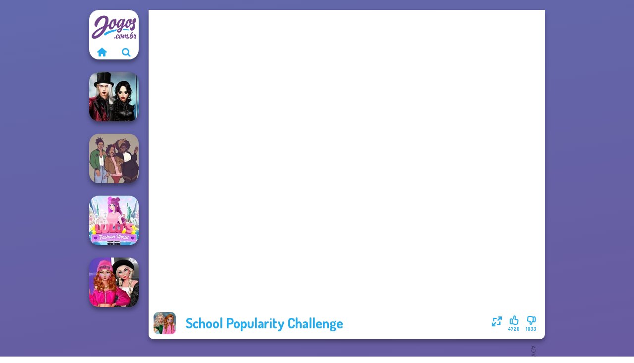

--- FILE ---
content_type: text/html
request_url: https://www.jogos.com.br/jogo/school-popularity-challenge
body_size: 8461
content:
<!doctype html><html lang="pt" dir="ltr"><head> <title>School Popularity Challenge | Jogos.com.br</title> <link rel="shortcut icon" type="image/x-icon" href="https://assets.jogos.com.br/images/favicon.svg" /> <meta name="viewport" content="width=device-width, initial-scale=1.0, minimal-ui, shrink-to-fit=no viewport-fit=cover" /> <base href="https://www.jogos.com.br/" /> <link rel="canonical" href="https://www.jogos.com.br/jogo/school-popularity-challenge" /> <meta http-equiv="Content-Type" content="text/html; charset=utf-8" /> <meta name="description" content="Gostaste de School Popularity Challenge? Experimenta outros jogos de Jogos.com.br, da categoria jogos de vestir!"/> <meta name="keywords" content="school popularity challenge, jogos de maquiagem, jogos de moda, jogos de vestir, jogos do frozen, jogoscombr, jogos para meninos"/> <meta name="theme-color" content="#23adee" > <link rel="alternate" hreflang="tr" href="https://www.eniyioyunlar.com/oyun/school-popularity-challenge" /> <link rel="alternate" hreflang="it" href="https://www.giochi123.it/gioco/school-popularity-challenge" /> <link rel="alternate" hreflang="de" href="https://www.gratisspiele.at/spiel/school-popularity-challenge" /> <link rel="alternate" hreflang="sv" href="https://www.hetaspel.se/spel/school-popularity-challenge" /> <link rel="alternate" hreflang="pl" href="https://www.igry.pl/gra/school-popularity-challenge" /> <link rel="alternate" hreflang="hu" href="https://www.jatekokjatekok.hu/játék/school-popularity-challenge" /> <link rel="alternate" hreflang="fr" href="https://www.jeuxjeux.fr/jeu/school-popularity-challenge" /> <link rel="alternate" hreflang="ro" href="https://www.jocurigratuite.ro/joc/school-popularity-challenge" /> <link rel="alternate" hreflang="pt" href="https://www.jogos.com.br/jogo/school-popularity-challenge" /> <link rel="alternate" hreflang="es-ar" href="https://www.juegos.com.ar/juego/school-popularity-challenge" /> <link rel="alternate" hreflang="es" href="https://www.juegosgratis.es/juego/school-popularity-challenge" /> <link rel="alternate" hreflang="fi" href="https://www.pelitpelit.fi/peli/school-popularity-challenge" /> <link rel="alternate" hreflang="nl" href="https://www.spelletjes.io/spel/school-popularity-challenge" /> <link rel="alternate" hreflang="no" href="https://www.spillespille.no/spill/school-popularity-challenge" /> <link rel="alternate" hreflang="da" href="https://www.spilo.dk/spil/school-popularity-challenge" /> <link rel="alternate" hreflang="ar" href="https://www.supergames.com/ar/لعبة/school-popularity-challenge" /> <link rel="alternate" hreflang="en" href="https://www.supergames.com/en/game/school-popularity-challenge" /> <link rel="alternate" href="https://www.supergames.com/en/game/school-popularity-challenge" hreflang="x-default" /> <link rel="alternate" hreflang="th" href="https://www.supergames.com/th/เกม/school-popularity-challenge" /> <link rel="preload" href="https://fonts.googleapis.com/css2?family=Dosis:wght@400;600;700&amp;family=Open+Sans:ital,wght@0,400;1,700&amp;display=swap" as="style" onload="this.onload=null;this.rel='stylesheet'"><noscript><link rel="stylesheet" href="https://fonts.googleapis.com/css2?family=Dosis:wght@400;600;700&amp;family=Open+Sans:ital,wght@0,400;1,700&amp;display=swap"></noscript> <link rel="preload" href="https://assets.jogos.com.br/css/simple-scrollbar.css?v=1.221" as="style" onload="this.onload=null;this.rel='stylesheet'"><noscript><link rel="stylesheet" href="https://assets.jogos.com.br/css/simple-scrollbar.css?v=1.221"></noscript> <link rel="preload" href="https://assets.jogos.com.br/css/fontello.css?v=1.224" as="style" onload="this.onload=null;this.rel='stylesheet'"><noscript><link rel="stylesheet" href="https://assets.jogos.com.br/css/fontello.css?v=1.224"></noscript> <link href="https://assets.jogos.com.br/css/style.css?v=1.282" rel="stylesheet" type="text/css" /> <meta property="og:title" content="School Popularity Challenge | Jogos.com.br"> <meta property="og:description" content="Gostaste de School Popularity Challenge? Experimenta outros jogos de Jogos.com.br, da categoria jogos de vestir!"> <meta property="og:image" content="https://assets.bitent.com/images/games/thumbs/school_popularity_challenge_64fef928d608b.png"> <meta property="og:image:alt" content="School Popularity Challenge | Jogos.com.br"> <meta property="og:type" content="game"> <meta property="og:url" content="https://www.jogos.com.br/jogo/school-popularity-challenge"> <meta name="twitter:image" content="https://assets.bitent.com/images/games/thumbs/school_popularity_challenge_64fef928d608b.png"> <script>(function(w,d,s,l,i){w[l]=w[l]||[];w[l].push({'gtm.start':
new Date().getTime(),event:'gtm.js'});var f=d.getElementsByTagName(s)[0],
j=d.createElement(s),dl=l!='dataLayer'?'&l='+l:'';j.async=true;j.src=
'https://www.googletagmanager.com/gtm.js?id='+i+dl;f.parentNode.insertBefore(j,f);
})(window,document,'script','dataLayer','GTM-M2DGWSB');</script> <script async src="https://securepubads.g.doubleclick.net/tag/js/gpt.js"></script><script> window.googletag = window.googletag || {cmd: []}; googletag.cmd.push(function() { googletag.defineSlot('/2856096/Jogos.com.br-AFC', [300, 600], 'div-gpt-ad-1652171781276-0').addService(googletag.pubads()); googletag.defineSlot('/2856096/Jogos.com.br-AFC', [728, 90], 'div-gpt-ad-1652171808989-0').addService(googletag.pubads()); googletag.pubads().enableSingleRequest(); googletag.enableServices(); });</script></head><body> <noscript><iframe src="https://www.googletagmanager.com/ns.html?id=GTM-M2DGWSB"
height="0" width="0" style="display:none;visibility:hidden"></iframe></noscript> <script type="application/ld+json"> [ { "@context":"https://schema.org", "@type":"SoftwareApplication", "name":"School Popularity Challenge", "url":"https://www.jogos.com.br/jogo/school-popularity-challenge", "description":"Gostaste de School Popularity Challenge? Experimenta outros jogos de Jogos.com.br, da categoria jogos de vestir!", "applicationCategory":"GameApplication", "operatingSystem":"any", "image": [ "https://assets.bitent.com/images/games/thumbs/ik/100x100/school_popularity_challenge_64fef928d608b.png", "https://assets.bitent.com/images/games/thumbs/ik/217x217/school_popularity_challenge_big_64fef928d70f3.png", "https://assets.bitent.com/images/games/thumbs/ik/334x334/school_popularity_challenge_big_64fef928d70f3.png" ], "author":{ "@type":"Organization", "name":"Girlgames.com" }, "aggregateRating":{ "@type":"AggregateRating", "worstRating":1, "bestRating":5, "ratingValue":4.28, "ratingCount":5753 }, "offers":{ "@type":"Offer", "category":"free", "price":0, "priceCurrency":"EUR" } } ,{ "@context":"https://schema.org", "@type":"BreadcrumbList", "itemListElement":[ {"@type":"ListItem","position":1,"name":"Jogos","item":"https://www.jogos.com.br/"}, {"@type":"ListItem","position":2,"name":"Jogos de meninas","item":"https://www.jogos.com.br/jogos-de-meninas"}, {"@type":"ListItem","position":3,"name":"Jogos de beleza","item":"https://www.jogos.com.br/jogos-de-beleza"}, {"@type":"ListItem","position":4,"name":"Jogos de vestir","item":"https://www.jogos.com.br/jogos-de-vestir"} ] } ] </script> <div class="overlay"></div> <div class="container"> <div class="default-container game-page-container"> <div class="centered-container"> <div class="game-container"> <div class="main-game"> <div class="clearfix"> <div class="main-game-content" id="main-game-content" style="height: 665px"> <div class="game-iframe-container" id="main-game" style="height:600px;"> <iframe data-src="https://bitent.com/html5/school_popularity_challenge/" data-width="800" data-height="600" data-top="0" data-left="0" data-force-size="0" data-original-width="800" data-original-height="600" style="width:800px;height:600px;top:0px;left:0px" frameborder="0" class="game-iframe"> </iframe> </div> <div class="game-details"> <picture> <source type="image/avif" srcset="https://assets.bitent.com/images/games/thumbs/ik/100x100/school_popularity_challenge_64fef928d608b.avif 1x, https://assets.bitent.com/images/games/thumbs/ik/200x200/school_popularity_challenge_64fef928d608b.avif 2x"> <source type="image/webp" srcset="https://assets.bitent.com/images/games/thumbs/ik/100x100/school_popularity_challenge_64fef928d608b.webp 1x, https://assets.bitent.com/images/games/thumbs/ik/200x200/school_popularity_challenge_64fef928d608b.webp 2x"> <source type="image/png" srcset="https://assets.bitent.com/images/games/thumbs/ik/100x100/school_popularity_challenge_64fef928d608b.png 1x, https://assets.bitent.com/images/games/thumbs/ik/200x200/school_popularity_challenge_64fef928d608b.png 2x"> <img src="https://assets.bitent.com/images/games/thumbs/ik/100x100/school_popularity_challenge_64fef928d608b.png" alt="School Popularity Challenge" loading="lazy" class="game-thumb-small" width="45" height="45"> </picture> <h1>School Popularity Challenge</h1> <div class="rating clearfix" id="rating" data-game-id="24624"> <div class="thumbs-down" id="thumbs-down" title="Dislike"> <i class="icon-thumbs-down"></i> <span>1033</span> </div> <div class="thumbs-up" id="thumbs-up" title="Like"> <i class="icon-thumbs-up"></i> <span>4720</span> </div> <div class="game-fullscreen" id="game-fullscreen" title="Fullscreen"> <i class="icon-resize-full"></i> </div> </div> </div> </div> <div class="related-games clearfix"> <div class="grid-thumb logo game-logo-related"> <div class="logo-thumb"> <a href="https://www.jogos.com.br/" class="logo-image"> <img src="https://assets.jogos.com.br/images/logo.svg" alt="Jogos.com.br" width="90" height="90"> </a> <div class="logo-icons clearfix"> <a href="https://www.jogos.com.br/" class="logo-home" aria-label="Jogos.com.br"> <i class="icon-home"></i> </a> <a class="logo-search" href="#" aria-label="Pesquisa de jogos"> <i class="icon-search"></i> </a> </div></div></div> <a class="thumb grid-thumb " href="https://www.jogos.com.br/jogo/twilight-enchantment-vampire-romance" title="Twilight Enchantment Vampire Romance" data-game-id="25067"> <span class="thumb-container"> <picture> <source type="image/avif" srcset="https://assets.bitent.com/images/games/thumbs/ik/100x100/twilight_enchantment_vampire_romance_6687d1ee3025d.avif 1x, https://assets.bitent.com/images/games/thumbs/ik/200x200/twilight_enchantment_vampire_romance_6687d1ee3025d.avif 2x"> <source type="image/webp" srcset="https://assets.bitent.com/images/games/thumbs/ik/100x100/twilight_enchantment_vampire_romance_6687d1ee3025d.webp 1x, https://assets.bitent.com/images/games/thumbs/ik/200x200/twilight_enchantment_vampire_romance_6687d1ee3025d.webp 2x"> <source type="image/png" srcset="https://assets.bitent.com/images/games/thumbs/ik/100x100/twilight_enchantment_vampire_romance_6687d1ee3025d.png 1x, https://assets.bitent.com/images/games/thumbs/ik/200x200/twilight_enchantment_vampire_romance_6687d1ee3025d.png 2x"> <img src="https://assets.bitent.com/images/games/thumbs/ik/100x100/twilight_enchantment_vampire_romance_6687d1ee3025d.png" alt="Thumbnail for Twilight Enchantment Vampire Romance" width="100" height="100" loading="lazy"> </picture> <span class="thumb-name">Twilight Enchantment Vampire R...</span> </span></a> <a class="thumb grid-thumb " href="https://www.jogos.com.br/jogo/three-of-us" title="Three of Us" data-game-id="25144"> <span class="thumb-container"> <picture> <source type="image/avif" srcset="https://assets.bitent.com/images/games/thumbs/ik/100x100/three_of_us_672156849ead3.avif 1x, https://assets.bitent.com/images/games/thumbs/ik/200x200/three_of_us_672156849ead3.avif 2x"> <source type="image/webp" srcset="https://assets.bitent.com/images/games/thumbs/ik/100x100/three_of_us_672156849ead3.webp 1x, https://assets.bitent.com/images/games/thumbs/ik/200x200/three_of_us_672156849ead3.webp 2x"> <source type="image/png" srcset="https://assets.bitent.com/images/games/thumbs/ik/100x100/three_of_us_672156849ead3.png 1x, https://assets.bitent.com/images/games/thumbs/ik/200x200/three_of_us_672156849ead3.png 2x"> <img src="https://assets.bitent.com/images/games/thumbs/ik/100x100/three_of_us_672156849ead3.png" alt="Thumbnail for Three of Us" width="100" height="100" loading="lazy"> </picture> <span class="thumb-name">Three of Us</span> </span></a> <a class="thumb grid-thumb " href="https://www.jogos.com.br/jogo/lulus-fashion-world" title="Lulus Fashion World" data-game-id="25129"> <span class="thumb-container"> <picture> <source type="image/avif" srcset="https://assets.bitent.com/images/games/thumbs/ik/100x100/lulus_fashion_world_670e160f5b8b9.avif 1x, https://assets.bitent.com/images/games/thumbs/ik/200x200/lulus_fashion_world_670e160f5b8b9.avif 2x"> <source type="image/webp" srcset="https://assets.bitent.com/images/games/thumbs/ik/100x100/lulus_fashion_world_670e160f5b8b9.webp 1x, https://assets.bitent.com/images/games/thumbs/ik/200x200/lulus_fashion_world_670e160f5b8b9.webp 2x"> <source type="image/png" srcset="https://assets.bitent.com/images/games/thumbs/ik/100x100/lulus_fashion_world_670e160f5b8b9.png 1x, https://assets.bitent.com/images/games/thumbs/ik/200x200/lulus_fashion_world_670e160f5b8b9.png 2x"> <img src="https://assets.bitent.com/images/games/thumbs/ik/100x100/lulus_fashion_world_670e160f5b8b9.png" alt="Thumbnail for Lulus Fashion World" width="100" height="100" loading="lazy"> </picture> <span class="thumb-name">Lulus Fashion World</span> </span></a> <a class="thumb grid-thumb " href="https://www.jogos.com.br/jogo/fashion-wars-monochrome-vs-rainbow" title="Fashion Wars Monochrome Vs Rainbow" data-game-id="24609"> <span class="thumb-container"> <picture> <source type="image/avif" srcset="https://assets.bitent.com/images/games/thumbs/ik/100x100/fashion_wars_monochrome_vs_rainbow_64cb588cb629a.avif 1x, https://assets.bitent.com/images/games/thumbs/ik/200x200/fashion_wars_monochrome_vs_rainbow_64cb588cb629a.avif 2x"> <source type="image/webp" srcset="https://assets.bitent.com/images/games/thumbs/ik/100x100/fashion_wars_monochrome_vs_rainbow_64cb588cb629a.webp 1x, https://assets.bitent.com/images/games/thumbs/ik/200x200/fashion_wars_monochrome_vs_rainbow_64cb588cb629a.webp 2x"> <source type="image/png" srcset="https://assets.bitent.com/images/games/thumbs/ik/100x100/fashion_wars_monochrome_vs_rainbow_64cb588cb629a.png 1x, https://assets.bitent.com/images/games/thumbs/ik/200x200/fashion_wars_monochrome_vs_rainbow_64cb588cb629a.png 2x"> <img src="https://assets.bitent.com/images/games/thumbs/ik/100x100/fashion_wars_monochrome_vs_rainbow_64cb588cb629a.png" alt="Thumbnail for Fashion Wars Monochrome Vs Rainbow" width="100" height="100" loading="lazy"> </picture> <span class="thumb-name">Fashion Wars Monochrome Vs Rai...</span> </span></a> </div> <a href="#" class="play-mobile-game "> <picture> <source type="image/avif" srcset="https://assets.bitent.com/images/games/thumbs/ik/100x100/school_popularity_challenge_64fef928d608b.avif 1x, https://assets.bitent.com/images/games/thumbs/ik/200x200/school_popularity_challenge_64fef928d608b.avif 2x"> <source type="image/webp" srcset="https://assets.bitent.com/images/games/thumbs/ik/100x100/school_popularity_challenge_64fef928d608b.webp 1x, https://assets.bitent.com/images/games/thumbs/ik/200x200/school_popularity_challenge_64fef928d608b.webp 2x"> <source type="image/png" srcset="https://assets.bitent.com/images/games/thumbs/ik/100x100/school_popularity_challenge_64fef928d608b.png 1x, https://assets.bitent.com/images/games/thumbs/ik/200x200/school_popularity_challenge_64fef928d608b.png 2x"> <img src="https://assets.bitent.com/images/games/thumbs/ik/100x100/school_popularity_challenge_64fef928d608b.png" alt="School Popularity Challenge" loading="lazy" class="game-thumb-small"> </picture> <div class="play-mobile-center play-action"> <i class="icon-play"></i> <span>Clica para jogar</span> </div> <div class="play-mobile-center play-action-disabled"> <span>Este jogo não está disponível em dispositivos móveis</span> </div> </a> <div class="mobile-logo" id="mobile-logo"> <a href="#"> <img src="https://assets.jogos.com.br/images/logo.svg" alt="Jogos.com.br" width="100" height="100"> </a> </div> <div class="mobile-rotate" data-enabled="true"> <img src="https://assets.jogos.com.br/images/mobile-rotate-icon.svg" alt="rotate phone"> </div> </div> </div> <div class="game-ad-right ad-vertical"> <div class="ad-container"> <div id='div-gpt-ad-1652171781276-0' style='min-width: 300px; min-height: 600px;'> <script> googletag.cmd.push(function() { googletag.display('div-gpt-ad-1652171781276-0'); }); </script></div> </div> </div> <div class="game-ad-bottom ad-horizontal"> <div class="ad-container"> <div id='div-gpt-ad-1652171808989-0' style='min-width: 728px; min-height: 90px;'> <script> googletag.cmd.push(function() { googletag.display('div-gpt-ad-1652171808989-0'); }); </script></div> </div> </div> <div class="clearfix game-other-thumbs"> <div class="logo-thumb"> <a href="https://www.jogos.com.br/" class="logo-image"> <img src="https://assets.jogos.com.br/images/logo.svg" alt="Jogos.com.br" width="90" height="90"> </a> <div class="logo-icons clearfix"> <a href="https://www.jogos.com.br/" class="logo-home" aria-label="Jogos.com.br"> <i class="icon-home"></i> </a> <a class="logo-search" href="#" aria-label="Pesquisa de jogos"> <i class="icon-search"></i> </a> </div></div> <a class="thumb game-thumb " href="https://www.jogos.com.br/jogo/little-red-riding-hood" title="Little Red Riding Hood" data-game-id="25140"> <span class="thumb-container"> <picture> <source type="image/avif" srcset="https://assets.bitent.com/images/games/thumbs/ik/100x100/little_red_riding_hood_671ab7f790f70.avif 1x, https://assets.bitent.com/images/games/thumbs/ik/200x200/little_red_riding_hood_671ab7f790f70.avif 2x"> <source type="image/webp" srcset="https://assets.bitent.com/images/games/thumbs/ik/100x100/little_red_riding_hood_671ab7f790f70.webp 1x, https://assets.bitent.com/images/games/thumbs/ik/200x200/little_red_riding_hood_671ab7f790f70.webp 2x"> <source type="image/png" srcset="https://assets.bitent.com/images/games/thumbs/ik/100x100/little_red_riding_hood_671ab7f790f70.png 1x, https://assets.bitent.com/images/games/thumbs/ik/200x200/little_red_riding_hood_671ab7f790f70.png 2x"> <img src="https://assets.bitent.com/images/games/thumbs/ik/100x100/little_red_riding_hood_671ab7f790f70.png" alt="Thumbnail for Little Red Riding Hood" width="100" height="100" loading="lazy"> </picture> <span class="thumb-name">Little Red Riding Hood</span> </span></a> <a class="thumb game-thumb " href="https://www.jogos.com.br/jogo/vintage-western-2" title="Vintage Western 2" data-game-id="25289"> <span class="thumb-container"> <picture> <source type="image/avif" srcset="https://assets.bitent.com/images/games/thumbs/ik/100x100/vintage_western_2_681926a704c64.avif 1x, https://assets.bitent.com/images/games/thumbs/ik/200x200/vintage_western_2_681926a704c64.avif 2x"> <source type="image/webp" srcset="https://assets.bitent.com/images/games/thumbs/ik/100x100/vintage_western_2_681926a704c64.webp 1x, https://assets.bitent.com/images/games/thumbs/ik/200x200/vintage_western_2_681926a704c64.webp 2x"> <source type="image/png" srcset="https://assets.bitent.com/images/games/thumbs/ik/100x100/vintage_western_2_681926a704c64.png 1x, https://assets.bitent.com/images/games/thumbs/ik/200x200/vintage_western_2_681926a704c64.png 2x"> <img src="https://assets.bitent.com/images/games/thumbs/ik/100x100/vintage_western_2_681926a704c64.png" alt="Thumbnail for Vintage Western 2" width="100" height="100" loading="lazy"> </picture> <span class="thumb-name">Vintage Western 2</span> </span></a> <a class="thumb game-thumb thumb-disabled-mobile" href="https://www.jogos.com.br/jogo/rapunzel-zombie-curse" title="Rapunzel Zombie Curse" data-game-id="25209"> <span class="thumb-container"> <picture> <source type="image/avif" srcset="https://assets.bitent.com/images/games/thumbs/ik/100x100/rapunzel_zombie_curse_679159bbcc02b.avif 1x, https://assets.bitent.com/images/games/thumbs/ik/200x200/rapunzel_zombie_curse_679159bbcc02b.avif 2x"> <source type="image/webp" srcset="https://assets.bitent.com/images/games/thumbs/ik/100x100/rapunzel_zombie_curse_679159bbcc02b.webp 1x, https://assets.bitent.com/images/games/thumbs/ik/200x200/rapunzel_zombie_curse_679159bbcc02b.webp 2x"> <source type="image/png" srcset="https://assets.bitent.com/images/games/thumbs/ik/100x100/rapunzel_zombie_curse_679159bbcc02b.png 1x, https://assets.bitent.com/images/games/thumbs/ik/200x200/rapunzel_zombie_curse_679159bbcc02b.png 2x"> <img src="https://assets.bitent.com/images/games/thumbs/ik/100x100/rapunzel_zombie_curse_679159bbcc02b.png" alt="Thumbnail for Rapunzel Zombie Curse" width="100" height="100" loading="lazy"> </picture> <span class="thumb-name">Rapunzel Zombie Curse</span> </span></a> <a class="thumb game-thumb " href="https://www.jogos.com.br/jogo/sisters-together-forever" title="Sisters Together Forever" data-game-id="25360"> <span class="thumb-container"> <picture> <source type="image/avif" srcset="https://assets.bitent.com/images/games/thumbs/ik/100x100/sisters_together_forever_688a07251eea5.avif 1x, https://assets.bitent.com/images/games/thumbs/ik/200x200/sisters_together_forever_688a07251eea5.avif 2x"> <source type="image/webp" srcset="https://assets.bitent.com/images/games/thumbs/ik/100x100/sisters_together_forever_688a07251eea5.webp 1x, https://assets.bitent.com/images/games/thumbs/ik/200x200/sisters_together_forever_688a07251eea5.webp 2x"> <source type="image/png" srcset="https://assets.bitent.com/images/games/thumbs/ik/100x100/sisters_together_forever_688a07251eea5.png 1x, https://assets.bitent.com/images/games/thumbs/ik/200x200/sisters_together_forever_688a07251eea5.png 2x"> <img src="https://assets.bitent.com/images/games/thumbs/ik/100x100/sisters_together_forever_688a07251eea5.png" alt="Thumbnail for Sisters Together Forever" width="100" height="100" loading="lazy"> </picture> <span class="thumb-name">Sisters Together Forever</span> </span></a> <a class="thumb game-thumb " href="https://www.jogos.com.br/jogo/return-of-the-dollz" title="Return of the Dollz" data-game-id="25184"> <span class="thumb-container"> <picture> <source type="image/avif" srcset="https://assets.bitent.com/images/games/thumbs/ik/100x100/return_of_the_dollz_676e99970c86e.avif 1x, https://assets.bitent.com/images/games/thumbs/ik/200x200/return_of_the_dollz_676e99970c86e.avif 2x"> <source type="image/webp" srcset="https://assets.bitent.com/images/games/thumbs/ik/100x100/return_of_the_dollz_676e99970c86e.webp 1x, https://assets.bitent.com/images/games/thumbs/ik/200x200/return_of_the_dollz_676e99970c86e.webp 2x"> <source type="image/png" srcset="https://assets.bitent.com/images/games/thumbs/ik/100x100/return_of_the_dollz_676e99970c86e.png 1x, https://assets.bitent.com/images/games/thumbs/ik/200x200/return_of_the_dollz_676e99970c86e.png 2x"> <img src="https://assets.bitent.com/images/games/thumbs/ik/100x100/return_of_the_dollz_676e99970c86e.png" alt="Thumbnail for Return of the Dollz" width="100" height="100" loading="lazy"> </picture> <span class="thumb-name">Return of the Dollz</span> </span></a> <a class="thumb game-thumb " href="https://www.jogos.com.br/jogo/princesses-fantasy-makeover" title="Princesses Fantasy Makeover" data-game-id="24581"> <span class="thumb-container"> <picture> <source type="image/avif" srcset="https://assets.bitent.com/images/games/thumbs/ik/100x100/princesses_fantasy_makeover_648c2168c22fe.avif 1x, https://assets.bitent.com/images/games/thumbs/ik/200x200/princesses_fantasy_makeover_648c2168c22fe.avif 2x"> <source type="image/webp" srcset="https://assets.bitent.com/images/games/thumbs/ik/100x100/princesses_fantasy_makeover_648c2168c22fe.webp 1x, https://assets.bitent.com/images/games/thumbs/ik/200x200/princesses_fantasy_makeover_648c2168c22fe.webp 2x"> <source type="image/png" srcset="https://assets.bitent.com/images/games/thumbs/ik/100x100/princesses_fantasy_makeover_648c2168c22fe.png 1x, https://assets.bitent.com/images/games/thumbs/ik/200x200/princesses_fantasy_makeover_648c2168c22fe.png 2x"> <img src="https://assets.bitent.com/images/games/thumbs/ik/100x100/princesses_fantasy_makeover_648c2168c22fe.png" alt="Thumbnail for Princesses Fantasy Makeover" width="100" height="100" loading="lazy"> </picture> <span class="thumb-name">Princesses Fantasy Makeover</span> </span></a> <a class="thumb game-thumb " href="https://www.jogos.com.br/jogo/princess-chronicles-past-present" title="Princess Chronicles Past &amp; Present" data-game-id="24598"> <span class="thumb-container"> <picture> <source type="image/avif" srcset="https://assets.bitent.com/images/games/thumbs/ik/100x100/princess_chronicles_past_present_64bcf57d2dc9b.avif 1x, https://assets.bitent.com/images/games/thumbs/ik/200x200/princess_chronicles_past_present_64bcf57d2dc9b.avif 2x"> <source type="image/webp" srcset="https://assets.bitent.com/images/games/thumbs/ik/100x100/princess_chronicles_past_present_64bcf57d2dc9b.webp 1x, https://assets.bitent.com/images/games/thumbs/ik/200x200/princess_chronicles_past_present_64bcf57d2dc9b.webp 2x"> <source type="image/png" srcset="https://assets.bitent.com/images/games/thumbs/ik/100x100/princess_chronicles_past_present_64bcf57d2dc9b.png 1x, https://assets.bitent.com/images/games/thumbs/ik/200x200/princess_chronicles_past_present_64bcf57d2dc9b.png 2x"> <img src="https://assets.bitent.com/images/games/thumbs/ik/100x100/princess_chronicles_past_present_64bcf57d2dc9b.png" alt="Thumbnail for Princess Chronicles Past &amp; Present" width="100" height="100" loading="lazy"> </picture> <span class="thumb-name">Princess Chronicles Past &amp; Pre...</span> </span></a> <a class="thumb game-thumb " href="https://www.jogos.com.br/jogo/princess-ghostbusters" title="Princess Ghostbusters" data-game-id="25199"> <span class="thumb-container"> <picture> <source type="image/avif" srcset="https://assets.bitent.com/images/games/thumbs/ik/100x100/princess_ghostbusters_6781a29c524ef.avif 1x, https://assets.bitent.com/images/games/thumbs/ik/200x200/princess_ghostbusters_6781a29c524ef.avif 2x"> <source type="image/webp" srcset="https://assets.bitent.com/images/games/thumbs/ik/100x100/princess_ghostbusters_6781a29c524ef.webp 1x, https://assets.bitent.com/images/games/thumbs/ik/200x200/princess_ghostbusters_6781a29c524ef.webp 2x"> <source type="image/png" srcset="https://assets.bitent.com/images/games/thumbs/ik/100x100/princess_ghostbusters_6781a29c524ef.png 1x, https://assets.bitent.com/images/games/thumbs/ik/200x200/princess_ghostbusters_6781a29c524ef.png 2x"> <img src="https://assets.bitent.com/images/games/thumbs/ik/100x100/princess_ghostbusters_6781a29c524ef.png" alt="Thumbnail for Princess Ghostbusters" width="100" height="100" loading="lazy"> </picture> <span class="thumb-name">Princess Ghostbusters</span> </span></a> <a class="grid-thumb thumb grid-w-double thumb-category" href="https://www.jogos.com.br/jogos-de-maquiagem" title="Jogos de maquiagem"> <span class="thumb-container"> <span class="thumb-category-image"> <picture> <source type="image/avif" srcset="https://assets.bitent.com/images/categories/ik/100x100/5f9419845fc76-makeup200.avif 1x, https://assets.bitent.com/images/categories/ik/200x200/5f9419845fc76-makeup200.avif 2x"> <source type="image/webp" srcset="https://assets.bitent.com/images/categories/ik/100x100/5f9419845fc76-makeup200.webp 1x, https://assets.bitent.com/images/categories/ik/200x200/5f9419845fc76-makeup200.webp 2x"> <source type="image/png" srcset="https://assets.bitent.com/images/categories/ik/100x100/5f9419845fc76-makeup200.png 1x, https://assets.bitent.com/images/categories/ik/200x200/5f9419845fc76-makeup200.png 2x"> <img src="https://assets.bitent.com/images/categories/ik/100x100/5f9419845fc76-makeup200.png" alt="Thumbnail for Jogos de maquiagem" width="100" height="100" loading="lazy"> </picture> </span> <span class="thumb-category-name"> <span>Jogos de maquiagem</span> </span> </span></a> <a class="grid-thumb thumb grid-w-double thumb-category" href="https://www.jogos.com.br/jogos-do-frozen" title="Jogos do Frozen"> <span class="thumb-container"> <span class="thumb-category-image"> <picture> <source type="image/avif" srcset="https://assets.bitent.com/images/categories/ik/100x100/61eed5ea6785a-frozen.avif 1x, https://assets.bitent.com/images/categories/ik/200x200/61eed5ea6785a-frozen.avif 2x"> <source type="image/webp" srcset="https://assets.bitent.com/images/categories/ik/100x100/61eed5ea6785a-frozen.webp 1x, https://assets.bitent.com/images/categories/ik/200x200/61eed5ea6785a-frozen.webp 2x"> <source type="image/png" srcset="https://assets.bitent.com/images/categories/ik/100x100/61eed5ea6785a-frozen.png 1x, https://assets.bitent.com/images/categories/ik/200x200/61eed5ea6785a-frozen.png 2x"> <img src="https://assets.bitent.com/images/categories/ik/100x100/61eed5ea6785a-frozen.png" alt="Thumbnail for Jogos do Frozen" width="100" height="100" loading="lazy"> </picture> </span> <span class="thumb-category-name"> <span>Jogos do Frozen</span> </span> </span></a> <a class="grid-thumb thumb grid-w-double thumb-category" href="https://www.jogos.com.br/jogos-de-moda" title="Jogos de moda"> <span class="thumb-container"> <span class="thumb-category-image"> <picture> <source type="image/avif" srcset="https://assets.bitent.com/images/categories/ik/100x100/655f5c7201643-fashion.avif 1x, https://assets.bitent.com/images/categories/ik/200x200/655f5c7201643-fashion.avif 2x"> <source type="image/webp" srcset="https://assets.bitent.com/images/categories/ik/100x100/655f5c7201643-fashion.webp 1x, https://assets.bitent.com/images/categories/ik/200x200/655f5c7201643-fashion.webp 2x"> <source type="image/png" srcset="https://assets.bitent.com/images/categories/ik/100x100/655f5c7201643-fashion.png 1x, https://assets.bitent.com/images/categories/ik/200x200/655f5c7201643-fashion.png 2x"> <img src="https://assets.bitent.com/images/categories/ik/100x100/655f5c7201643-fashion.png" alt="Thumbnail for Jogos de moda" width="100" height="100" loading="lazy"> </picture> </span> <span class="thumb-category-name"> <span>Jogos de moda</span> </span> </span></a> <a class="grid-thumb thumb grid-w-double thumb-category" href="https://www.jogos.com.br/jogos-da-elsa" title="Jogos da Elsa"> <span class="thumb-container"> <span class="thumb-category-image"> <picture> <source type="image/avif" srcset="https://assets.bitent.com/images/categories/ik/100x100/653039994a993-elsa.avif 1x, https://assets.bitent.com/images/categories/ik/200x200/653039994a993-elsa.avif 2x"> <source type="image/webp" srcset="https://assets.bitent.com/images/categories/ik/100x100/653039994a993-elsa.webp 1x, https://assets.bitent.com/images/categories/ik/200x200/653039994a993-elsa.webp 2x"> <source type="image/png" srcset="https://assets.bitent.com/images/categories/ik/100x100/653039994a993-elsa.png 1x, https://assets.bitent.com/images/categories/ik/200x200/653039994a993-elsa.png 2x"> <img src="https://assets.bitent.com/images/categories/ik/100x100/653039994a993-elsa.png" alt="Thumbnail for Jogos da Elsa" width="100" height="100" loading="lazy"> </picture> </span> <span class="thumb-category-name"> <span>Jogos da Elsa</span> </span> </span></a> <a class="grid-thumb thumb grid-w-double thumb-category" href="https://www.jogos.com.br/jogos-da-anna" title="Jogos da Anna"> <span class="thumb-container"> <span class="thumb-category-image"> <picture> <source type="image/avif" srcset="https://assets.bitent.com/images/categories/ik/100x100/65301bb364951-anna.avif 1x, https://assets.bitent.com/images/categories/ik/200x200/65301bb364951-anna.avif 2x"> <source type="image/webp" srcset="https://assets.bitent.com/images/categories/ik/100x100/65301bb364951-anna.webp 1x, https://assets.bitent.com/images/categories/ik/200x200/65301bb364951-anna.webp 2x"> <source type="image/png" srcset="https://assets.bitent.com/images/categories/ik/100x100/65301bb364951-anna.png 1x, https://assets.bitent.com/images/categories/ik/200x200/65301bb364951-anna.png 2x"> <img src="https://assets.bitent.com/images/categories/ik/100x100/65301bb364951-anna.png" alt="Thumbnail for Jogos da Anna" width="100" height="100" loading="lazy"> </picture> </span> <span class="thumb-category-name"> <span>Jogos da Anna</span> </span> </span></a> <a class="grid-thumb thumb grid-w-double thumb-category" href="https://www.jogos.com.br/jogos-de-vestir" title="Jogos de vestir"> <span class="thumb-container"> <span class="thumb-category-image"> <picture> <source type="image/avif" srcset="https://assets.bitent.com/images/categories/ik/100x100/61eeda8416df2-dressup.avif 1x, https://assets.bitent.com/images/categories/ik/200x200/61eeda8416df2-dressup.avif 2x"> <source type="image/webp" srcset="https://assets.bitent.com/images/categories/ik/100x100/61eeda8416df2-dressup.webp 1x, https://assets.bitent.com/images/categories/ik/200x200/61eeda8416df2-dressup.webp 2x"> <source type="image/png" srcset="https://assets.bitent.com/images/categories/ik/100x100/61eeda8416df2-dressup.png 1x, https://assets.bitent.com/images/categories/ik/200x200/61eeda8416df2-dressup.png 2x"> <img src="https://assets.bitent.com/images/categories/ik/100x100/61eeda8416df2-dressup.png" alt="Thumbnail for Jogos de vestir" width="100" height="100" loading="lazy"> </picture> </span> <span class="thumb-category-name"> <span>Jogos de vestir</span> </span> </span></a> <a class="grid-thumb thumb grid-w-double thumb-category" href="https://www.jogos.com.br/jogos-de-beleza-facial" title="Jogos de beleza facial"> <span class="thumb-container"> <span class="thumb-category-image"> <picture> <source type="image/avif" srcset="https://assets.bitent.com/images/categories/ik/100x100/5fb7ba4da3aed-facial.avif 1x, https://assets.bitent.com/images/categories/ik/200x200/5fb7ba4da3aed-facial.avif 2x"> <source type="image/webp" srcset="https://assets.bitent.com/images/categories/ik/100x100/5fb7ba4da3aed-facial.webp 1x, https://assets.bitent.com/images/categories/ik/200x200/5fb7ba4da3aed-facial.webp 2x"> <source type="image/png" srcset="https://assets.bitent.com/images/categories/ik/100x100/5fb7ba4da3aed-facial.png 1x, https://assets.bitent.com/images/categories/ik/200x200/5fb7ba4da3aed-facial.png 2x"> <img src="https://assets.bitent.com/images/categories/ik/100x100/5fb7ba4da3aed-facial.png" alt="Thumbnail for Jogos de beleza facial" width="100" height="100" loading="lazy"> </picture> </span> <span class="thumb-category-name"> <span>Jogos de beleza facial</span> </span> </span></a> <a class="grid-thumb thumb grid-w-double thumb-category" href="https://www.jogos.com.br/jogos-de-spa" title="Jogos de spa"> <span class="thumb-container"> <span class="thumb-category-image"> <picture> <source type="image/avif" srcset="https://assets.bitent.com/images/categories/ik/100x100/5faed88db9dc8-spa.avif 1x, https://assets.bitent.com/images/categories/ik/200x200/5faed88db9dc8-spa.avif 2x"> <source type="image/webp" srcset="https://assets.bitent.com/images/categories/ik/100x100/5faed88db9dc8-spa.webp 1x, https://assets.bitent.com/images/categories/ik/200x200/5faed88db9dc8-spa.webp 2x"> <source type="image/png" srcset="https://assets.bitent.com/images/categories/ik/100x100/5faed88db9dc8-spa.png 1x, https://assets.bitent.com/images/categories/ik/200x200/5faed88db9dc8-spa.png 2x"> <img src="https://assets.bitent.com/images/categories/ik/100x100/5faed88db9dc8-spa.png" alt="Thumbnail for Jogos de spa" width="100" height="100" loading="lazy"> </picture> </span> <span class="thumb-category-name"> <span>Jogos de spa</span> </span> </span></a> </div> <div class="game-text text-container text-justify"> <ul class="breadcrumbs"> <li> <a href="https://www.jogos.com.br/">Jogos</a> </li> <li> <a href="https://www.jogos.com.br/jogos-de-meninas">Jogos de meninas</a> </li> <li> <a href="https://www.jogos.com.br/jogos-de-beleza">Jogos de beleza</a> </li> <li> <a href="https://www.jogos.com.br/jogos-de-vestir">Jogos de vestir</a> </li> </ul> <h2>School Popularity Challenge</h2> <p>Entre no mundo emocionante dos School Popularity Challenge e esqueça todas as suas preocupações! No Jogos.com.br você pode encontrar muitas experiências semelhantes, que lhe trarão horas de diversão e relaxamento no seu dia. Experimente agora um dos melhores jogos de vestir!</p><p>Prepara-te para mergulhar de cabeça no derradeiro confronto pela supremacia escolar, porque School Popularity Challenge está aqui, e é uma sensacional montanha-russa de estilo, amizade e competição que te vai deixar sem fôlego e a implorar por mais! Está na altura de te revelares sobre esta épica busca de popularidade com o nosso quarteto feroz.</p><p>Apresentamos-te as Quatro Fabulosas, as rainhas da moda na sua escola, e todas elas estão a disputar o cobiçado título de rapariga mais popular. Mas há uma reviravolta - elas precisam do teu génio da moda para arrasar nos corredores da escola e deixar toda a gente sem fôlego. Sim, tu, a sensação de estilo, és a arma secreta delas! O Desafio da Popularidade começa com um confronto de moda. Cada uma destas adoráveis senhoras quer impressionar os seus colegas de turma e cabe-te a ti criar os trajes escolares mais deslumbrantes. Desde camisolas elegantes a vestidos glamorosos, calças fixes a saias atrevidas, meias divertidas a calçado fabuloso - o guarda-roupa da escola é o teu recreio!</p><p>Mas segura a tua escova de cabelo, porque não se trata apenas das roupas. Os penteados também fazem parte do menu e tens de te certificar de que são tão frescos como a brisa da manhã. Quer seja elegante e chique ou selvagem e indomável, és a mestre das transformações capilares. E acessórios! Não te esqueças do bling - jóias, óculos com estilo e malas chiques que farão com que sejam o assunto do campus. Está tudo nos detalhes!</p><p>Agora, quando os fatos estão no ponto, é altura de fazeres a tua magia da maquilhagem. Cria looks que sejam ferozes e fabulosos, complementando o estilo único de cada rapariga. Desde lábios ousados a olhos esfumados, vais fazê-las brilhar como estrelas na galáxia da escola.</p><p>Mas o mais importante é que, no final de tudo, há uma votação do júri. A rapariga com a pontuação mais alta subirá ao trono como a rapariga mais popular da escola. É um confronto de estilos, e a parada é alta! Depois do veredito, está na hora de capturares as tuas obras-primas da moda. Transfere esses looks deslumbrantes, mostra-os ao teu grupo e deixa que o mundo veja a tua proeza de estilo. É uma extravagância de moda escolar que vai pôr toda a gente a falar, por isso prepara-te para dominar os corredores da escola!</p><p>Prepara-te para o School Popularity Challenge, onde as amizades são postas à prova, os estilos são levados ao limite e a busca pela coroa da popularidade começa! Do casual chique à perfeição preppy, tu és o guru do estilo que estas raparigas têm estado à espera. A passerelle da escola está montada e tu estás prestes a dominá-la! Estás pronta para reclamar o trono como a superestrela do estilo da escola?</p><h3>Jogos similares:</h3><p>Você gostou de School Popularity Challenge? Encontre jogos semelhantes a partir da seguinte lista:<ul> <li><a href="https://www.jogos.com.br/jogo/back-to-school-fashionistas" title="Back To School Fashionistas">Back To School Fashionistas</a></li> <li><a href="https://www.jogos.com.br/jogo/waterbender-katara" title="Waterbender: Katara">Waterbender: Katara</a></li> </ul> </p> <h3><strong>Instruções:</strong></h3> <p> <ul> <li>Se você estiver usando um computador, use o mouse esquerdo. Caso contrário, toque na tela do seu smartphone ou tablet. Esquemas de controle mais complicados são explicados no jogo.</li> </ul> </p> <p>Confira alguns dos nossos jogos gratuitos da categoria jogos de vestir para uma experiência nova e inesquecível!</p><h3>Este jogo pode ser jogado tanto no PC como em dispositivos móveis.</h3> <div class="game-categories"> <a href="https://www.jogos.com.br/jogos-de-meninas" title="Jogos de meninas">Jogos de meninas</a> <a href="https://www.jogos.com.br/jogos-de-beleza" title="Jogos de beleza">Jogos de beleza</a> <a href="https://www.jogos.com.br/jogos-de-maquiagem" title="Jogos de maquiagem">Jogos de maquiagem</a> <a href="https://www.jogos.com.br/jogos-de-moda" title="Jogos de moda">Jogos de moda</a> <a href="https://www.jogos.com.br/jogos-de-vestir" title="Jogos de vestir">Jogos de vestir</a> <a href="https://www.jogos.com.br/jogos-do-frozen" title="Jogos do Frozen">Jogos do Frozen</a> </div> </div> </div> </div> <div id="scroll-top" class="scroll-top bounce"> <div class="scroll-top-content"> <i class="icon icon-left-open"></i> </div> </div> <div class="modal" id="game-feedback-modal"> <div class="modal-container"> <div class="modal-close">×</div> <div class="modal-content game-feedback"> <p>Obrigado pelo seu feedback e por nos ajudar a melhorar o Jogos.com.br!</p> <div class="contact-form-message" id="game-feedback-message"></div> <p><strong>O que você não gostou do School Popularity Challenge?</strong></p> <form id="game-feedback"> <input type="hidden" name="game" value="School Popularity Challenge"> <input type="hidden" name="site" value="Jogos.com.br"> <input type="hidden" name="url" value="https://www.jogos.com.br/jogo/school-popularity-challenge"> <div class="game-feedback-row"> <label for="feedback-dislike" class="custom-radio"> Eu não gostei <input name="feedback" type="radio" id="feedback-dislike" value="dislike"> <span class="checkmark"></span> </label> </div> <div class="game-feedback-row"> <label for="feedback-error" class="custom-radio"> Houve um ou vários erros <input name="feedback" type="radio" id="feedback-error" value="error"> <span class="checkmark"></span> </label> </div> <div class="game-feedback-row"> <label for="feedback-message">Conta-nos mais</label> <textarea name="message" id="feedback-message" cols="30" rows="10"></textarea> </div> <div class="g-recaptcha" data-sitekey="6LerR_4SAAAAAHdGEMB48HLG11Wo77Wg8MRbelPb" data-type="image" id="captcha" data-error-message="Erro de CAPTCHA"></div> <div class="text-right"> <button type="submit" class="btn btn-main" disabled>Enviar</button> </div> </form> </div> </div> </div> <div class="grid-full-width grid-footer"> <footer> <div class="clearfix"> <ul class="float-left"> <li><a href="https://www.jogos.com.br/games">Jogos Gratuitos Para o Seu Site</a></li> <li><a href="https://www.jogos.com.br/page/contact">Contate-Nos</a></li> <li><a href="https://www.jogos.com.br/page/privacy-policy">Política de Privacidade</a></li> </ul> <div class="language float-right"> <img src="https://assets.jogos.com.br/images/countries/brazil.svg" alt="Brazil"/> <div class="languages"> <ul> <li> <a href="https://www.jocurigratuite.ro/joc/school-popularity-challenge" title="School Popularity Challenge"> <img src="https://assets.jogos.com.br/images/countries/romania.svg" alt="School Popularity Challenge" loading="lazy"/> </a> </li> <li> <a href="https://www.gratisspiele.at/spiel/school-popularity-challenge" title="School Popularity Challenge"> <img src="https://assets.jogos.com.br/images/countries/austria.svg" alt="School Popularity Challenge" loading="lazy"/> </a> </li> <li> <a href="https://www.juegosgratis.es/juego/school-popularity-challenge" title="School Popularity Challenge"> <img src="https://assets.jogos.com.br/images/countries/spain.svg" alt="School Popularity Challenge" loading="lazy"/> </a> </li> <li> <a href="https://www.jeuxjeux.fr/jeu/school-popularity-challenge" title="School Popularity Challenge"> <img src="https://assets.jogos.com.br/images/countries/france.svg" alt="School Popularity Challenge" loading="lazy"/> </a> </li> <li> <a href="https://www.supergames.com/en/game/school-popularity-challenge" title="School Popularity Challenge"> <img src="https://assets.jogos.com.br/images/countries/united-states.svg" alt="School Popularity Challenge" loading="lazy"/> </a> </li> <li> <a href="https://www.jatekokjatekok.hu/játék/school-popularity-challenge" title="School Popularity Challenge"> <img src="https://assets.jogos.com.br/images/countries/hungary.svg" alt="School Popularity Challenge" loading="lazy"/> </a> </li> <li> <a href="https://www.pelitpelit.fi/peli/school-popularity-challenge" title="School Popularity Challenge"> <img src="https://assets.jogos.com.br/images/countries/finland.svg" alt="School Popularity Challenge" loading="lazy"/> </a> </li> <li> <a href="https://www.spillespille.no/spill/school-popularity-challenge" title="School Popularity Challenge"> <img src="https://assets.jogos.com.br/images/countries/norway.svg" alt="School Popularity Challenge" loading="lazy"/> </a> </li> <li> <a href="https://www.igry.pl/gra/school-popularity-challenge" title="School Popularity Challenge"> <img src="https://assets.jogos.com.br/images/countries/poland.svg" alt="School Popularity Challenge" loading="lazy"/> </a> </li> <li> <a href="https://www.eniyioyunlar.com/oyun/school-popularity-challenge" title="School Popularity Challenge"> <img src="https://assets.jogos.com.br/images/countries/turkey.svg" alt="School Popularity Challenge" loading="lazy"/> </a> </li> <li> <a href="https://www.jogos.com.br/jogo/school-popularity-challenge" title="School Popularity Challenge"> <img src="https://assets.jogos.com.br/images/countries/brazil.svg" alt="School Popularity Challenge" loading="lazy"/> </a> </li> <li> <a href="https://www.juegos.com.ar/juego/school-popularity-challenge" title="School Popularity Challenge"> <img src="https://assets.jogos.com.br/images/countries/argentina.svg" alt="School Popularity Challenge" loading="lazy"/> </a> </li> <li> <a href="https://www.supergames.com/ar/لعبة/school-popularity-challenge" title="School Popularity Challenge"> <img src="https://assets.jogos.com.br/images/countries/arab-league.svg" alt="School Popularity Challenge" loading="lazy"/> </a> </li> <li> <a href="https://www.giochi123.it/gioco/school-popularity-challenge" title="School Popularity Challenge"> <img src="https://assets.jogos.com.br/images/countries/italy.svg" alt="School Popularity Challenge" loading="lazy"/> </a> </li> <li> <a href="https://www.spilo.dk/spil/school-popularity-challenge" title="School Popularity Challenge"> <img src="https://assets.jogos.com.br/images/countries/denmark.svg" alt="School Popularity Challenge" loading="lazy"/> </a> </li> <li> <a href="https://www.spelletjes.io/spel/school-popularity-challenge" title="School Popularity Challenge"> <img src="https://assets.jogos.com.br/images/countries/netherlands.svg" alt="School Popularity Challenge" loading="lazy"/> </a> </li> <li> <a href="https://www.hetaspel.se/spel/school-popularity-challenge" title="School Popularity Challenge"> <img src="https://assets.jogos.com.br/images/countries/sweden.svg" alt="School Popularity Challenge" loading="lazy"/> </a> </li> <li> <a href="https://www.supergames.com/th/เกม/school-popularity-challenge" title="School Popularity Challenge"> <img src="https://assets.jogos.com.br/images/countries/thailand.svg" alt="School Popularity Challenge" loading="lazy"/> </a> </li> </ul> </div> </div> </div></footer> </div> </div> </div> <script src="https://www.google.com/recaptcha/api.js?hl=pt" async defer></script> <aside class="sidebar-search" > <form id="search-form" class="search-form" autocomplete="off"> <div class="search-input"> <input type="text" name="search" placeholder="Qual jogo você está procurando?" autocomplete="off"> <i class="icon-search search-input-icon"></i> </div> </form> <div class="search-close-icon"> <i class="icon-left-open"></i> </div> <div id="games-found-container"> <h2 id="search-results-title" class="grid-full-width title">Jogos encontrados:</h2> <div class="search-results-container" ss-container> <div id="search-results" class="grid-container search-results"> </div> </div> </div> <div id="no-games-container" class="no-games-container"> <h2 id="no-search-results-title" class="grid-full-width title">Nenhum jogo encontrado!</h2> </div> <div id="search-default-thumbs-container"> <h2 class="grid-full-width title" id="search-popular-played-title">Jogos populares</h2> <div class="search-popular-container"> <div id="search-popular-games" class="grid-container search-results"> </div> </div> <div id="search-recently-played"> <h2 class="grid-full-width title" id="search-recently-played-title">Jogos recentemente jogados</h2> <div class="search-recent-container"> <div id="search-recent-games" class="grid-container search-results"> </div> </div> </div> </div></aside> <script src="https://assets.jogos.com.br/js/jquery-1.11.0.min.js?v=1.202" type="text/javascript"></script> <script src="https://assets.jogos.com.br/js/jquery.cookie.js?v=1.202" type="text/javascript"></script> <script src="https://assets.jogos.com.br/js/simple-scrollbar.min.js?v=1.206"></script> <script src="https://assets.jogos.com.br/js/scripts.js?v=1.2091" type="text/javascript"></script> <script src="https://assets.jogos.com.br/js/site.js?v=1.2049" type="text/javascript"></script> <script> function showGame(){ const $gameIframe = $('.game-iframe'); const $gameUnavailabl = $('.game-unavailable'); const gameUrl = $gameIframe.data("src"); $gameIframe.attr("src", gameUrl); $gameUnavailabl.show(); } gameHit(24624); </script> <script data-cfasync="false" > adPlayerType="sitePreroll"; gameNameFromUrl="sitePreroll"; domain="Jogos.com.br"; igaChannelID="0"; gameId="24624"; // function setDomainSettings(domainSettings){ // igaChannelID = domainSettings.prerollIgaChannelID; // } </script> <script data-cfasync="false" type="text/javascript" src="https://bitent.com/lock_html5/adPlayer_1_8.js"></script> <script> if(!jQuery.browser.mobile){ adPlayer.parentElementQuery="#main-game"; adPlayer.showAd("pre", showGame); }else{ adPlayer.parentElementQuery="body"; showGame(); } showPreroll=true; </script> <script defer src="https://static.cloudflareinsights.com/beacon.min.js/vcd15cbe7772f49c399c6a5babf22c1241717689176015" integrity="sha512-ZpsOmlRQV6y907TI0dKBHq9Md29nnaEIPlkf84rnaERnq6zvWvPUqr2ft8M1aS28oN72PdrCzSjY4U6VaAw1EQ==" data-cf-beacon='{"version":"2024.11.0","token":"96c1d680896748eeac19682f388a6844","r":1,"server_timing":{"name":{"cfCacheStatus":true,"cfEdge":true,"cfExtPri":true,"cfL4":true,"cfOrigin":true,"cfSpeedBrain":true},"location_startswith":null}}' crossorigin="anonymous"></script>
</body></html>

--- FILE ---
content_type: text/html; charset=utf-8
request_url: https://www.google.com/recaptcha/api2/anchor?ar=1&k=6LerR_4SAAAAAHdGEMB48HLG11Wo77Wg8MRbelPb&co=aHR0cHM6Ly93d3cuam9nb3MuY29tLmJyOjQ0Mw..&hl=pt&type=image&v=PoyoqOPhxBO7pBk68S4YbpHZ&size=normal&anchor-ms=20000&execute-ms=30000&cb=mvpz7sgr9kp2
body_size: 49426
content:
<!DOCTYPE HTML><html dir="ltr" lang="pt"><head><meta http-equiv="Content-Type" content="text/html; charset=UTF-8">
<meta http-equiv="X-UA-Compatible" content="IE=edge">
<title>reCAPTCHA</title>
<style type="text/css">
/* cyrillic-ext */
@font-face {
  font-family: 'Roboto';
  font-style: normal;
  font-weight: 400;
  font-stretch: 100%;
  src: url(//fonts.gstatic.com/s/roboto/v48/KFO7CnqEu92Fr1ME7kSn66aGLdTylUAMa3GUBHMdazTgWw.woff2) format('woff2');
  unicode-range: U+0460-052F, U+1C80-1C8A, U+20B4, U+2DE0-2DFF, U+A640-A69F, U+FE2E-FE2F;
}
/* cyrillic */
@font-face {
  font-family: 'Roboto';
  font-style: normal;
  font-weight: 400;
  font-stretch: 100%;
  src: url(//fonts.gstatic.com/s/roboto/v48/KFO7CnqEu92Fr1ME7kSn66aGLdTylUAMa3iUBHMdazTgWw.woff2) format('woff2');
  unicode-range: U+0301, U+0400-045F, U+0490-0491, U+04B0-04B1, U+2116;
}
/* greek-ext */
@font-face {
  font-family: 'Roboto';
  font-style: normal;
  font-weight: 400;
  font-stretch: 100%;
  src: url(//fonts.gstatic.com/s/roboto/v48/KFO7CnqEu92Fr1ME7kSn66aGLdTylUAMa3CUBHMdazTgWw.woff2) format('woff2');
  unicode-range: U+1F00-1FFF;
}
/* greek */
@font-face {
  font-family: 'Roboto';
  font-style: normal;
  font-weight: 400;
  font-stretch: 100%;
  src: url(//fonts.gstatic.com/s/roboto/v48/KFO7CnqEu92Fr1ME7kSn66aGLdTylUAMa3-UBHMdazTgWw.woff2) format('woff2');
  unicode-range: U+0370-0377, U+037A-037F, U+0384-038A, U+038C, U+038E-03A1, U+03A3-03FF;
}
/* math */
@font-face {
  font-family: 'Roboto';
  font-style: normal;
  font-weight: 400;
  font-stretch: 100%;
  src: url(//fonts.gstatic.com/s/roboto/v48/KFO7CnqEu92Fr1ME7kSn66aGLdTylUAMawCUBHMdazTgWw.woff2) format('woff2');
  unicode-range: U+0302-0303, U+0305, U+0307-0308, U+0310, U+0312, U+0315, U+031A, U+0326-0327, U+032C, U+032F-0330, U+0332-0333, U+0338, U+033A, U+0346, U+034D, U+0391-03A1, U+03A3-03A9, U+03B1-03C9, U+03D1, U+03D5-03D6, U+03F0-03F1, U+03F4-03F5, U+2016-2017, U+2034-2038, U+203C, U+2040, U+2043, U+2047, U+2050, U+2057, U+205F, U+2070-2071, U+2074-208E, U+2090-209C, U+20D0-20DC, U+20E1, U+20E5-20EF, U+2100-2112, U+2114-2115, U+2117-2121, U+2123-214F, U+2190, U+2192, U+2194-21AE, U+21B0-21E5, U+21F1-21F2, U+21F4-2211, U+2213-2214, U+2216-22FF, U+2308-230B, U+2310, U+2319, U+231C-2321, U+2336-237A, U+237C, U+2395, U+239B-23B7, U+23D0, U+23DC-23E1, U+2474-2475, U+25AF, U+25B3, U+25B7, U+25BD, U+25C1, U+25CA, U+25CC, U+25FB, U+266D-266F, U+27C0-27FF, U+2900-2AFF, U+2B0E-2B11, U+2B30-2B4C, U+2BFE, U+3030, U+FF5B, U+FF5D, U+1D400-1D7FF, U+1EE00-1EEFF;
}
/* symbols */
@font-face {
  font-family: 'Roboto';
  font-style: normal;
  font-weight: 400;
  font-stretch: 100%;
  src: url(//fonts.gstatic.com/s/roboto/v48/KFO7CnqEu92Fr1ME7kSn66aGLdTylUAMaxKUBHMdazTgWw.woff2) format('woff2');
  unicode-range: U+0001-000C, U+000E-001F, U+007F-009F, U+20DD-20E0, U+20E2-20E4, U+2150-218F, U+2190, U+2192, U+2194-2199, U+21AF, U+21E6-21F0, U+21F3, U+2218-2219, U+2299, U+22C4-22C6, U+2300-243F, U+2440-244A, U+2460-24FF, U+25A0-27BF, U+2800-28FF, U+2921-2922, U+2981, U+29BF, U+29EB, U+2B00-2BFF, U+4DC0-4DFF, U+FFF9-FFFB, U+10140-1018E, U+10190-1019C, U+101A0, U+101D0-101FD, U+102E0-102FB, U+10E60-10E7E, U+1D2C0-1D2D3, U+1D2E0-1D37F, U+1F000-1F0FF, U+1F100-1F1AD, U+1F1E6-1F1FF, U+1F30D-1F30F, U+1F315, U+1F31C, U+1F31E, U+1F320-1F32C, U+1F336, U+1F378, U+1F37D, U+1F382, U+1F393-1F39F, U+1F3A7-1F3A8, U+1F3AC-1F3AF, U+1F3C2, U+1F3C4-1F3C6, U+1F3CA-1F3CE, U+1F3D4-1F3E0, U+1F3ED, U+1F3F1-1F3F3, U+1F3F5-1F3F7, U+1F408, U+1F415, U+1F41F, U+1F426, U+1F43F, U+1F441-1F442, U+1F444, U+1F446-1F449, U+1F44C-1F44E, U+1F453, U+1F46A, U+1F47D, U+1F4A3, U+1F4B0, U+1F4B3, U+1F4B9, U+1F4BB, U+1F4BF, U+1F4C8-1F4CB, U+1F4D6, U+1F4DA, U+1F4DF, U+1F4E3-1F4E6, U+1F4EA-1F4ED, U+1F4F7, U+1F4F9-1F4FB, U+1F4FD-1F4FE, U+1F503, U+1F507-1F50B, U+1F50D, U+1F512-1F513, U+1F53E-1F54A, U+1F54F-1F5FA, U+1F610, U+1F650-1F67F, U+1F687, U+1F68D, U+1F691, U+1F694, U+1F698, U+1F6AD, U+1F6B2, U+1F6B9-1F6BA, U+1F6BC, U+1F6C6-1F6CF, U+1F6D3-1F6D7, U+1F6E0-1F6EA, U+1F6F0-1F6F3, U+1F6F7-1F6FC, U+1F700-1F7FF, U+1F800-1F80B, U+1F810-1F847, U+1F850-1F859, U+1F860-1F887, U+1F890-1F8AD, U+1F8B0-1F8BB, U+1F8C0-1F8C1, U+1F900-1F90B, U+1F93B, U+1F946, U+1F984, U+1F996, U+1F9E9, U+1FA00-1FA6F, U+1FA70-1FA7C, U+1FA80-1FA89, U+1FA8F-1FAC6, U+1FACE-1FADC, U+1FADF-1FAE9, U+1FAF0-1FAF8, U+1FB00-1FBFF;
}
/* vietnamese */
@font-face {
  font-family: 'Roboto';
  font-style: normal;
  font-weight: 400;
  font-stretch: 100%;
  src: url(//fonts.gstatic.com/s/roboto/v48/KFO7CnqEu92Fr1ME7kSn66aGLdTylUAMa3OUBHMdazTgWw.woff2) format('woff2');
  unicode-range: U+0102-0103, U+0110-0111, U+0128-0129, U+0168-0169, U+01A0-01A1, U+01AF-01B0, U+0300-0301, U+0303-0304, U+0308-0309, U+0323, U+0329, U+1EA0-1EF9, U+20AB;
}
/* latin-ext */
@font-face {
  font-family: 'Roboto';
  font-style: normal;
  font-weight: 400;
  font-stretch: 100%;
  src: url(//fonts.gstatic.com/s/roboto/v48/KFO7CnqEu92Fr1ME7kSn66aGLdTylUAMa3KUBHMdazTgWw.woff2) format('woff2');
  unicode-range: U+0100-02BA, U+02BD-02C5, U+02C7-02CC, U+02CE-02D7, U+02DD-02FF, U+0304, U+0308, U+0329, U+1D00-1DBF, U+1E00-1E9F, U+1EF2-1EFF, U+2020, U+20A0-20AB, U+20AD-20C0, U+2113, U+2C60-2C7F, U+A720-A7FF;
}
/* latin */
@font-face {
  font-family: 'Roboto';
  font-style: normal;
  font-weight: 400;
  font-stretch: 100%;
  src: url(//fonts.gstatic.com/s/roboto/v48/KFO7CnqEu92Fr1ME7kSn66aGLdTylUAMa3yUBHMdazQ.woff2) format('woff2');
  unicode-range: U+0000-00FF, U+0131, U+0152-0153, U+02BB-02BC, U+02C6, U+02DA, U+02DC, U+0304, U+0308, U+0329, U+2000-206F, U+20AC, U+2122, U+2191, U+2193, U+2212, U+2215, U+FEFF, U+FFFD;
}
/* cyrillic-ext */
@font-face {
  font-family: 'Roboto';
  font-style: normal;
  font-weight: 500;
  font-stretch: 100%;
  src: url(//fonts.gstatic.com/s/roboto/v48/KFO7CnqEu92Fr1ME7kSn66aGLdTylUAMa3GUBHMdazTgWw.woff2) format('woff2');
  unicode-range: U+0460-052F, U+1C80-1C8A, U+20B4, U+2DE0-2DFF, U+A640-A69F, U+FE2E-FE2F;
}
/* cyrillic */
@font-face {
  font-family: 'Roboto';
  font-style: normal;
  font-weight: 500;
  font-stretch: 100%;
  src: url(//fonts.gstatic.com/s/roboto/v48/KFO7CnqEu92Fr1ME7kSn66aGLdTylUAMa3iUBHMdazTgWw.woff2) format('woff2');
  unicode-range: U+0301, U+0400-045F, U+0490-0491, U+04B0-04B1, U+2116;
}
/* greek-ext */
@font-face {
  font-family: 'Roboto';
  font-style: normal;
  font-weight: 500;
  font-stretch: 100%;
  src: url(//fonts.gstatic.com/s/roboto/v48/KFO7CnqEu92Fr1ME7kSn66aGLdTylUAMa3CUBHMdazTgWw.woff2) format('woff2');
  unicode-range: U+1F00-1FFF;
}
/* greek */
@font-face {
  font-family: 'Roboto';
  font-style: normal;
  font-weight: 500;
  font-stretch: 100%;
  src: url(//fonts.gstatic.com/s/roboto/v48/KFO7CnqEu92Fr1ME7kSn66aGLdTylUAMa3-UBHMdazTgWw.woff2) format('woff2');
  unicode-range: U+0370-0377, U+037A-037F, U+0384-038A, U+038C, U+038E-03A1, U+03A3-03FF;
}
/* math */
@font-face {
  font-family: 'Roboto';
  font-style: normal;
  font-weight: 500;
  font-stretch: 100%;
  src: url(//fonts.gstatic.com/s/roboto/v48/KFO7CnqEu92Fr1ME7kSn66aGLdTylUAMawCUBHMdazTgWw.woff2) format('woff2');
  unicode-range: U+0302-0303, U+0305, U+0307-0308, U+0310, U+0312, U+0315, U+031A, U+0326-0327, U+032C, U+032F-0330, U+0332-0333, U+0338, U+033A, U+0346, U+034D, U+0391-03A1, U+03A3-03A9, U+03B1-03C9, U+03D1, U+03D5-03D6, U+03F0-03F1, U+03F4-03F5, U+2016-2017, U+2034-2038, U+203C, U+2040, U+2043, U+2047, U+2050, U+2057, U+205F, U+2070-2071, U+2074-208E, U+2090-209C, U+20D0-20DC, U+20E1, U+20E5-20EF, U+2100-2112, U+2114-2115, U+2117-2121, U+2123-214F, U+2190, U+2192, U+2194-21AE, U+21B0-21E5, U+21F1-21F2, U+21F4-2211, U+2213-2214, U+2216-22FF, U+2308-230B, U+2310, U+2319, U+231C-2321, U+2336-237A, U+237C, U+2395, U+239B-23B7, U+23D0, U+23DC-23E1, U+2474-2475, U+25AF, U+25B3, U+25B7, U+25BD, U+25C1, U+25CA, U+25CC, U+25FB, U+266D-266F, U+27C0-27FF, U+2900-2AFF, U+2B0E-2B11, U+2B30-2B4C, U+2BFE, U+3030, U+FF5B, U+FF5D, U+1D400-1D7FF, U+1EE00-1EEFF;
}
/* symbols */
@font-face {
  font-family: 'Roboto';
  font-style: normal;
  font-weight: 500;
  font-stretch: 100%;
  src: url(//fonts.gstatic.com/s/roboto/v48/KFO7CnqEu92Fr1ME7kSn66aGLdTylUAMaxKUBHMdazTgWw.woff2) format('woff2');
  unicode-range: U+0001-000C, U+000E-001F, U+007F-009F, U+20DD-20E0, U+20E2-20E4, U+2150-218F, U+2190, U+2192, U+2194-2199, U+21AF, U+21E6-21F0, U+21F3, U+2218-2219, U+2299, U+22C4-22C6, U+2300-243F, U+2440-244A, U+2460-24FF, U+25A0-27BF, U+2800-28FF, U+2921-2922, U+2981, U+29BF, U+29EB, U+2B00-2BFF, U+4DC0-4DFF, U+FFF9-FFFB, U+10140-1018E, U+10190-1019C, U+101A0, U+101D0-101FD, U+102E0-102FB, U+10E60-10E7E, U+1D2C0-1D2D3, U+1D2E0-1D37F, U+1F000-1F0FF, U+1F100-1F1AD, U+1F1E6-1F1FF, U+1F30D-1F30F, U+1F315, U+1F31C, U+1F31E, U+1F320-1F32C, U+1F336, U+1F378, U+1F37D, U+1F382, U+1F393-1F39F, U+1F3A7-1F3A8, U+1F3AC-1F3AF, U+1F3C2, U+1F3C4-1F3C6, U+1F3CA-1F3CE, U+1F3D4-1F3E0, U+1F3ED, U+1F3F1-1F3F3, U+1F3F5-1F3F7, U+1F408, U+1F415, U+1F41F, U+1F426, U+1F43F, U+1F441-1F442, U+1F444, U+1F446-1F449, U+1F44C-1F44E, U+1F453, U+1F46A, U+1F47D, U+1F4A3, U+1F4B0, U+1F4B3, U+1F4B9, U+1F4BB, U+1F4BF, U+1F4C8-1F4CB, U+1F4D6, U+1F4DA, U+1F4DF, U+1F4E3-1F4E6, U+1F4EA-1F4ED, U+1F4F7, U+1F4F9-1F4FB, U+1F4FD-1F4FE, U+1F503, U+1F507-1F50B, U+1F50D, U+1F512-1F513, U+1F53E-1F54A, U+1F54F-1F5FA, U+1F610, U+1F650-1F67F, U+1F687, U+1F68D, U+1F691, U+1F694, U+1F698, U+1F6AD, U+1F6B2, U+1F6B9-1F6BA, U+1F6BC, U+1F6C6-1F6CF, U+1F6D3-1F6D7, U+1F6E0-1F6EA, U+1F6F0-1F6F3, U+1F6F7-1F6FC, U+1F700-1F7FF, U+1F800-1F80B, U+1F810-1F847, U+1F850-1F859, U+1F860-1F887, U+1F890-1F8AD, U+1F8B0-1F8BB, U+1F8C0-1F8C1, U+1F900-1F90B, U+1F93B, U+1F946, U+1F984, U+1F996, U+1F9E9, U+1FA00-1FA6F, U+1FA70-1FA7C, U+1FA80-1FA89, U+1FA8F-1FAC6, U+1FACE-1FADC, U+1FADF-1FAE9, U+1FAF0-1FAF8, U+1FB00-1FBFF;
}
/* vietnamese */
@font-face {
  font-family: 'Roboto';
  font-style: normal;
  font-weight: 500;
  font-stretch: 100%;
  src: url(//fonts.gstatic.com/s/roboto/v48/KFO7CnqEu92Fr1ME7kSn66aGLdTylUAMa3OUBHMdazTgWw.woff2) format('woff2');
  unicode-range: U+0102-0103, U+0110-0111, U+0128-0129, U+0168-0169, U+01A0-01A1, U+01AF-01B0, U+0300-0301, U+0303-0304, U+0308-0309, U+0323, U+0329, U+1EA0-1EF9, U+20AB;
}
/* latin-ext */
@font-face {
  font-family: 'Roboto';
  font-style: normal;
  font-weight: 500;
  font-stretch: 100%;
  src: url(//fonts.gstatic.com/s/roboto/v48/KFO7CnqEu92Fr1ME7kSn66aGLdTylUAMa3KUBHMdazTgWw.woff2) format('woff2');
  unicode-range: U+0100-02BA, U+02BD-02C5, U+02C7-02CC, U+02CE-02D7, U+02DD-02FF, U+0304, U+0308, U+0329, U+1D00-1DBF, U+1E00-1E9F, U+1EF2-1EFF, U+2020, U+20A0-20AB, U+20AD-20C0, U+2113, U+2C60-2C7F, U+A720-A7FF;
}
/* latin */
@font-face {
  font-family: 'Roboto';
  font-style: normal;
  font-weight: 500;
  font-stretch: 100%;
  src: url(//fonts.gstatic.com/s/roboto/v48/KFO7CnqEu92Fr1ME7kSn66aGLdTylUAMa3yUBHMdazQ.woff2) format('woff2');
  unicode-range: U+0000-00FF, U+0131, U+0152-0153, U+02BB-02BC, U+02C6, U+02DA, U+02DC, U+0304, U+0308, U+0329, U+2000-206F, U+20AC, U+2122, U+2191, U+2193, U+2212, U+2215, U+FEFF, U+FFFD;
}
/* cyrillic-ext */
@font-face {
  font-family: 'Roboto';
  font-style: normal;
  font-weight: 900;
  font-stretch: 100%;
  src: url(//fonts.gstatic.com/s/roboto/v48/KFO7CnqEu92Fr1ME7kSn66aGLdTylUAMa3GUBHMdazTgWw.woff2) format('woff2');
  unicode-range: U+0460-052F, U+1C80-1C8A, U+20B4, U+2DE0-2DFF, U+A640-A69F, U+FE2E-FE2F;
}
/* cyrillic */
@font-face {
  font-family: 'Roboto';
  font-style: normal;
  font-weight: 900;
  font-stretch: 100%;
  src: url(//fonts.gstatic.com/s/roboto/v48/KFO7CnqEu92Fr1ME7kSn66aGLdTylUAMa3iUBHMdazTgWw.woff2) format('woff2');
  unicode-range: U+0301, U+0400-045F, U+0490-0491, U+04B0-04B1, U+2116;
}
/* greek-ext */
@font-face {
  font-family: 'Roboto';
  font-style: normal;
  font-weight: 900;
  font-stretch: 100%;
  src: url(//fonts.gstatic.com/s/roboto/v48/KFO7CnqEu92Fr1ME7kSn66aGLdTylUAMa3CUBHMdazTgWw.woff2) format('woff2');
  unicode-range: U+1F00-1FFF;
}
/* greek */
@font-face {
  font-family: 'Roboto';
  font-style: normal;
  font-weight: 900;
  font-stretch: 100%;
  src: url(//fonts.gstatic.com/s/roboto/v48/KFO7CnqEu92Fr1ME7kSn66aGLdTylUAMa3-UBHMdazTgWw.woff2) format('woff2');
  unicode-range: U+0370-0377, U+037A-037F, U+0384-038A, U+038C, U+038E-03A1, U+03A3-03FF;
}
/* math */
@font-face {
  font-family: 'Roboto';
  font-style: normal;
  font-weight: 900;
  font-stretch: 100%;
  src: url(//fonts.gstatic.com/s/roboto/v48/KFO7CnqEu92Fr1ME7kSn66aGLdTylUAMawCUBHMdazTgWw.woff2) format('woff2');
  unicode-range: U+0302-0303, U+0305, U+0307-0308, U+0310, U+0312, U+0315, U+031A, U+0326-0327, U+032C, U+032F-0330, U+0332-0333, U+0338, U+033A, U+0346, U+034D, U+0391-03A1, U+03A3-03A9, U+03B1-03C9, U+03D1, U+03D5-03D6, U+03F0-03F1, U+03F4-03F5, U+2016-2017, U+2034-2038, U+203C, U+2040, U+2043, U+2047, U+2050, U+2057, U+205F, U+2070-2071, U+2074-208E, U+2090-209C, U+20D0-20DC, U+20E1, U+20E5-20EF, U+2100-2112, U+2114-2115, U+2117-2121, U+2123-214F, U+2190, U+2192, U+2194-21AE, U+21B0-21E5, U+21F1-21F2, U+21F4-2211, U+2213-2214, U+2216-22FF, U+2308-230B, U+2310, U+2319, U+231C-2321, U+2336-237A, U+237C, U+2395, U+239B-23B7, U+23D0, U+23DC-23E1, U+2474-2475, U+25AF, U+25B3, U+25B7, U+25BD, U+25C1, U+25CA, U+25CC, U+25FB, U+266D-266F, U+27C0-27FF, U+2900-2AFF, U+2B0E-2B11, U+2B30-2B4C, U+2BFE, U+3030, U+FF5B, U+FF5D, U+1D400-1D7FF, U+1EE00-1EEFF;
}
/* symbols */
@font-face {
  font-family: 'Roboto';
  font-style: normal;
  font-weight: 900;
  font-stretch: 100%;
  src: url(//fonts.gstatic.com/s/roboto/v48/KFO7CnqEu92Fr1ME7kSn66aGLdTylUAMaxKUBHMdazTgWw.woff2) format('woff2');
  unicode-range: U+0001-000C, U+000E-001F, U+007F-009F, U+20DD-20E0, U+20E2-20E4, U+2150-218F, U+2190, U+2192, U+2194-2199, U+21AF, U+21E6-21F0, U+21F3, U+2218-2219, U+2299, U+22C4-22C6, U+2300-243F, U+2440-244A, U+2460-24FF, U+25A0-27BF, U+2800-28FF, U+2921-2922, U+2981, U+29BF, U+29EB, U+2B00-2BFF, U+4DC0-4DFF, U+FFF9-FFFB, U+10140-1018E, U+10190-1019C, U+101A0, U+101D0-101FD, U+102E0-102FB, U+10E60-10E7E, U+1D2C0-1D2D3, U+1D2E0-1D37F, U+1F000-1F0FF, U+1F100-1F1AD, U+1F1E6-1F1FF, U+1F30D-1F30F, U+1F315, U+1F31C, U+1F31E, U+1F320-1F32C, U+1F336, U+1F378, U+1F37D, U+1F382, U+1F393-1F39F, U+1F3A7-1F3A8, U+1F3AC-1F3AF, U+1F3C2, U+1F3C4-1F3C6, U+1F3CA-1F3CE, U+1F3D4-1F3E0, U+1F3ED, U+1F3F1-1F3F3, U+1F3F5-1F3F7, U+1F408, U+1F415, U+1F41F, U+1F426, U+1F43F, U+1F441-1F442, U+1F444, U+1F446-1F449, U+1F44C-1F44E, U+1F453, U+1F46A, U+1F47D, U+1F4A3, U+1F4B0, U+1F4B3, U+1F4B9, U+1F4BB, U+1F4BF, U+1F4C8-1F4CB, U+1F4D6, U+1F4DA, U+1F4DF, U+1F4E3-1F4E6, U+1F4EA-1F4ED, U+1F4F7, U+1F4F9-1F4FB, U+1F4FD-1F4FE, U+1F503, U+1F507-1F50B, U+1F50D, U+1F512-1F513, U+1F53E-1F54A, U+1F54F-1F5FA, U+1F610, U+1F650-1F67F, U+1F687, U+1F68D, U+1F691, U+1F694, U+1F698, U+1F6AD, U+1F6B2, U+1F6B9-1F6BA, U+1F6BC, U+1F6C6-1F6CF, U+1F6D3-1F6D7, U+1F6E0-1F6EA, U+1F6F0-1F6F3, U+1F6F7-1F6FC, U+1F700-1F7FF, U+1F800-1F80B, U+1F810-1F847, U+1F850-1F859, U+1F860-1F887, U+1F890-1F8AD, U+1F8B0-1F8BB, U+1F8C0-1F8C1, U+1F900-1F90B, U+1F93B, U+1F946, U+1F984, U+1F996, U+1F9E9, U+1FA00-1FA6F, U+1FA70-1FA7C, U+1FA80-1FA89, U+1FA8F-1FAC6, U+1FACE-1FADC, U+1FADF-1FAE9, U+1FAF0-1FAF8, U+1FB00-1FBFF;
}
/* vietnamese */
@font-face {
  font-family: 'Roboto';
  font-style: normal;
  font-weight: 900;
  font-stretch: 100%;
  src: url(//fonts.gstatic.com/s/roboto/v48/KFO7CnqEu92Fr1ME7kSn66aGLdTylUAMa3OUBHMdazTgWw.woff2) format('woff2');
  unicode-range: U+0102-0103, U+0110-0111, U+0128-0129, U+0168-0169, U+01A0-01A1, U+01AF-01B0, U+0300-0301, U+0303-0304, U+0308-0309, U+0323, U+0329, U+1EA0-1EF9, U+20AB;
}
/* latin-ext */
@font-face {
  font-family: 'Roboto';
  font-style: normal;
  font-weight: 900;
  font-stretch: 100%;
  src: url(//fonts.gstatic.com/s/roboto/v48/KFO7CnqEu92Fr1ME7kSn66aGLdTylUAMa3KUBHMdazTgWw.woff2) format('woff2');
  unicode-range: U+0100-02BA, U+02BD-02C5, U+02C7-02CC, U+02CE-02D7, U+02DD-02FF, U+0304, U+0308, U+0329, U+1D00-1DBF, U+1E00-1E9F, U+1EF2-1EFF, U+2020, U+20A0-20AB, U+20AD-20C0, U+2113, U+2C60-2C7F, U+A720-A7FF;
}
/* latin */
@font-face {
  font-family: 'Roboto';
  font-style: normal;
  font-weight: 900;
  font-stretch: 100%;
  src: url(//fonts.gstatic.com/s/roboto/v48/KFO7CnqEu92Fr1ME7kSn66aGLdTylUAMa3yUBHMdazQ.woff2) format('woff2');
  unicode-range: U+0000-00FF, U+0131, U+0152-0153, U+02BB-02BC, U+02C6, U+02DA, U+02DC, U+0304, U+0308, U+0329, U+2000-206F, U+20AC, U+2122, U+2191, U+2193, U+2212, U+2215, U+FEFF, U+FFFD;
}

</style>
<link rel="stylesheet" type="text/css" href="https://www.gstatic.com/recaptcha/releases/PoyoqOPhxBO7pBk68S4YbpHZ/styles__ltr.css">
<script nonce="3ic4Kth1vvxnPUHTfgoZMA" type="text/javascript">window['__recaptcha_api'] = 'https://www.google.com/recaptcha/api2/';</script>
<script type="text/javascript" src="https://www.gstatic.com/recaptcha/releases/PoyoqOPhxBO7pBk68S4YbpHZ/recaptcha__pt.js" nonce="3ic4Kth1vvxnPUHTfgoZMA">
      
    </script></head>
<body><div id="rc-anchor-alert" class="rc-anchor-alert"></div>
<input type="hidden" id="recaptcha-token" value="[base64]">
<script type="text/javascript" nonce="3ic4Kth1vvxnPUHTfgoZMA">
      recaptcha.anchor.Main.init("[\x22ainput\x22,[\x22bgdata\x22,\x22\x22,\[base64]/[base64]/UltIKytdPWE6KGE8MjA0OD9SW0grK109YT4+NnwxOTI6KChhJjY0NTEyKT09NTUyOTYmJnErMTxoLmxlbmd0aCYmKGguY2hhckNvZGVBdChxKzEpJjY0NTEyKT09NTYzMjA/[base64]/MjU1OlI/[base64]/[base64]/[base64]/[base64]/[base64]/[base64]/[base64]/[base64]/[base64]/[base64]\x22,\[base64]\x22,\[base64]/Dl8O3w4YtZsOfw4PCjFPDscOZCMKQdMOswpvDkUfCnsKMXsOdw5fDrBdfw4ZvbMOUwpnDtVovwq84wrjCjn/DvjwEw7zCiHfDkTEmDsKgMjnCuXteEcKZH0soGMKOLMKkVgfCqxXDl8OTdHhGw7l/[base64]/[base64]/CvXvCtXbCsMOeFwfCqMKAUU/[base64]/[base64]/CgMOfwophwpDDhcODU8KhwrnCs0TCh1pIw4jDqcOLw63Ds3rDqMORwqfCvsOTVMKyE8KOb8K8wonDjcONN8Khw4/CqcOowoscRhDDgmnDvVxcw6ZFJ8OnwoNCDMOGw6cZXsKAOsK4wrdYw4xKcSHCr8KeWh/DpwbCmjDCrsKMFcOBwrtKw7DDsSR8Cic1w6NuwoMbR8KpU2LDqz9MQlPCr8Onw5VzAcKWXsKPwqg3UMOWw5hALlEOwrfDhsKEH3PDv8OTwrrCm8OmcG9jw55XJStsLyzDlBRHB3BbwqrDpGYbT2pXF8KFw73Dh8KxwpDDk0xjOgvCpsKpD8KFNcOJw4/Ckn0Pw4oRZ2vCmWgIwrvCsBYww5jDvwvCn8OHdsK/w7Ydw6xhw4MBwqJbwodvw4DCmRgkJsOVXMOVACLCtk7CkAQ6cGc8wq0Hw6MvwpVOw6xgw6PCqMKcbMK8wobCvzB6w7gYwr7CshoCwrtqw63Cg8OcPQ3CuzUSCsO7wpE6w58Cw6fCvmrDnsKpw6EcQkFgwqgMw4Z7woU/DmMVwr7DlMKFN8Ogw6PCt3E/wokgUhZPw4vDlsK2w7RWw5rDtRgJw5HDqiF/acOldMOLw5nCvDFMw6jDgzYLRH3CjCArw7ATw63Dtj9wwq0vFg7ClsOnwqjCtnPDqsOjw6gIQcKTXcKuZTEowpLDqw/ClcK3d2VmdxMDZyzCsysmQA0Xw745dDESYsOUwrQuworCvcOJw5LDkcKMBCwvwpDDhsOSHUkDwo/CgEdMRcOTAHZ/GBHCrMOKwq/[base64]/DsD0Vw5XCiRAmVBPDkMObw6rCisOMwqo7wofDuwNQwqzCo8OEO8KBwo4/wo/DqBXDi8OwKQ1hEMKjwos2Y0knw6IpF24iPMOOCcOPw5/DtcOWJjkVBhozD8K7w4Vtwo5qGCTCuTYGw7/DlVUMw4k5w6DCtFMyQVfCvsOOw4wVOcOewojDs13DrsOBwpnDicORZsOiw4HCgkwWwrxsYcKfw4/DrcO2NGQsw4fDvnnCscOONzjDusOewoTDm8OtwrjDhTXDpcKUw6jCkEQ4NXIOVQJnIMK9G2I6UyhUBinCtBzDrkpQw4nDqTIWFcOUw6Uyw6DCggrDhSLDh8Ktwpt0A3UCcsORRB7CiMO7EiPDtsO/w6liwpsGP8Knw7VIUcOVaABCbsOjwrPDjRxQw57ChBHDjk3Cv1/Dk8OLwrdWw6zCsz3DmCJlw4ECworDtMK8wp8ObHHDicKFaBtGTWcTwoFtPm3CjcOiQcKXFm9IwpdPwr9uIsKuRcOIw4DDj8Kpw4nDmwoNdsK/H3vCumR3ERABwptlQF0pU8KcNV8XEkNKTT59DB9sMsO5LFZowrHDsQ3CtcOjw7AOw6TDhxzDuVxMe8KQwoPCsWkzNMKUF0LCsMOpwq4tw5jCs3UIwpDDisOVw4TDhsO1GMK3wq3DgF1OEMKcwrJrwpYnwpF8W1kWQBAfAsO5woTDkcK5TcOZwpPCmjBqw7/[base64]/DnVB2wp3Dr2IIAWtJw583QcKgwo7DszfDvHXCgcOowrZQwqhWd8Ofw4LCnSQMw4JXelgYw49fKBEwZxpwwoVKVMKHDMKhP28jcsKGRBPDq1XCoC7DmsKxwozCs8KDwqd/wrwSZ8O2TcOYAiQrwrx3wrlrBRbDscOpAmVkwo7DsWnCt2zCrXXCtRrDk8Oaw5xiwoFsw6ArThnCtWrDpWvDoMKPWgAEf8KvUncecXnDo3gaSDbChFBxBcOswqkTAjQ7ZxzDl8OCFGh8woDDpVXDgsKYw7ZOVVfDt8KLCX/Dn2JHCsKaT3UVw4DDknHDr8Kzw4h2w4UdOsOHYH/[base64]/w5/ClsK7wr8iw6jDr8OSByrCjA3CssKQGMORw4fCmELClcO/DsOvQsOLdm10w705X8KTAMO0a8Kww6/[base64]/[base64]/KcKdw5vDr0fDvU7DjnrDnjvDscKyXMOdwqzCn8OYwonDk8KCwp/DlVjDusO6O8OULUXDjMOpcsKaw64mKXl4McOjQ8KceiMXV3zCn8KQwoHDvcKpwoEqw6tfZxDDgiTCgRHDqcKuwp7DhUNKw58pUWY9wqLDhBnDiA1YI03Dtyp2w5TDrwTCvsKawp3DoizCgMO3w6diw5dywrdFwpXCjcOJw4/DoxhqHAsvTAQKwqLDq8OTwpXCosKQw5vDlWDCtzcRQjBsOcKCfCTDpxIkwrDChsKpBcKbwpJzHsKBw7bCiMKWwo17w6zDpcOtw4/DjsKyVsK5cTnCnMOUw7jCmD3DrCbDs8KdwoTDlgJNwqgKw75qwoTDq8OCJCR5QB3DosKhNTPDgcKLw5jDm3pvw5DDvWjDosKFwp3Cs0rChRc4BVMxwqzDlE/[base64]/NQo7AR10w4TDiyViwp/[base64]/HMOUNk3DgsK+wpDDiEPDmUIQSVAKEcKWSMOewpnDhj5UTH/CssO4LcOPA3BvKVhqw5PCsBc9Tl9bwp3CssOIwoROwpzDuycGez9VwqzCoSoewqTDpcOPw5xbw6QvMl7Ct8OIaMKUw5QiOsKnwplWbCfDq8OXZsO4dsOueDTDg2zCmSTCsWTCusKEKcK8MsOECV/DoibDhwfDl8OcwrvCvsKEw6I8BsOlwrRlcg/DonXCsGvCqnjDtBYoXXPDlMOqw63Cv8KMwoLCt2spUXbCtABOWcKPwqXDs8KTwoLDvw/CjjRcC3BXc3h2Uk7DmHPCl8KYwpfCucKDD8KQwpTDgsOGZ0XDnXTDr1LDmcOKAsOrwozDqsO4w4jDj8K9HxlRwqBKwrnDlE9BwpXCkMO5w6IQw6lowo3ChMKaJC/Di2TCosOpwpkUwrImZ8KOwobCtF/DrMKHw7jDh8OfJRHDt8KKwqPCkDXDsMOFDDHDii1dw7fDusKQwpADJcKiw4zCrGdEw4Jaw7zCmMOdS8OKPADCjcO7UEHDnkc/wq3Cpzg1wr5rw40Hb0TCmXNVw6cJwrENwqdWwrVfwodEI0zCtUzCtsKfw6zDtsKDw54nw7pJwoRswqjCp8KDLW8Uw7g/wqUSwrTCqiPDs8OTVcKuAXPCm3o/ScOvWAFUdcKswp/Do1nCjAQXw4howq/Dr8KXwp00Y8OHw7Nrw5MAKRtUw45oIiIvw7fDqgfDusOmC8KdN8O5A3EReBRNwqHCjMOqwqZEbsOgwrARw6IRw7PCiMKEEw9JE1DCt8Ojw5TCiwbDjMOtVMK/IsOEQgDCjMKIecKdOMKHSSDCjx94cQXDssKZasKNw6rDgsKhdMOGw4xRw6ccwqLDrQ1Ebw3DhV/CqHhtGsOga8KnCMOLF8KSE8K4w7EEw7zDjGzCssOrR8OXwpbConPCg8OOw4MMWmoQw58Xwq7CpgPCoj/[base64]/CgcO8wqLCusOGTU81PMKywosbwocXFEzDiCPDosK/wpvDtsKUAcKcwp3Ck8KHW2k3aykTV8KHYcOrw7TDrULCgjsNwrPClcOEw4bDjTjCo3rDpRnColnCuWUJw6crwqUNwoxQwp3DgC0Vw6VXw7PCgcOLNMOCwpNTLcK0w5DCgzrCnkJfFFR9ccOXbVbCu8K8w6pRBjTDmcOaIMKtOzF/w5ZuWUpKAzINw7ZTR2wfw6EOw5YHWsKew7Y0Z8O0woLDjXFod8K6wr7CnMOAV8O1TcOGblzDl8O5wqghwoBIw790B8O3wox5w5XDvsK0LMKLCRjClMKuwprDpMKhTcOMWsOBw7QNw4EAXBxqw43Dj8ODw4PCgjPDsMK8wqFow4jCrWjCjhMsOcOXw7PCix1/ATDCr0QyMMKNDMKcW8KiL1zDljlwwonDvsO0NmvDvE9zRcKyBsKFwrxAVibDvVVpwqHCqBxhwrTDiTwXb8K/YsKmNGbCsMOOworDgg7Dv3kNK8O8wozDn8OeACbCpsONKcOXw7d9SXrChygqw57DoipVwpVCwoNjworCrsKXwqnCtQ4UwqjDly0VB8K3egMdU8OiL3NJwrlBw5QAJxfDhnnCksKzw6xZw5TCj8KPw6hrw7Euw5dYwqfChMOgb8O/[base64]/DrikXw6jDu8KCw6jCjykxKsKGwpfCkMOxwr9Xw6IrEmctVzzDtw/DtSLCuGTCiMKGQsKqwr/DjnHCmkQewopqXcKfMRbClsOGw7nDl8KpFcKGHzxhwrdYwqwfw7hBwrMqY8K5Cy8XNjJ7QcKUP0fClcKMw4RAwqDCpCh5wpszwpkAw4AMWlQcZn8QcsO2VlLDo0fDocOMBitfwqrCisOww48ow6vDi21UElUzw73DjMKDCMKjbcKMw6Q/EHzCpE/DhWFVwpAvKcKLw5DDq8OBJMK4RHzDocO7b8OwD8OANU7DqMOxw4jDoyTDnAlrwq4YYcK5wqI+w6nCj8OLLRnCjcOOwqUTOzJHw7J+SBtLw49Lb8Odwp/[base64]/Cn8Kyw77Dk8OUE3XDl1IRw7bDuzcAV8O9MHU3UFzDg1bCiR9Uwoo0JGhmwpNvDsOhRz9ow77DnDLDnsKbw5Jqw47DgMOOwqXCrREdKMKywrLDtcKmfcKeVB/CgTjCs2/DksOiX8KGw4Utwp7Dgh5JwrdKwoLCi2QAw4DDhxjDt8OOwoHDpcK1f8Kbdj1pw5vDrGd/EMKhw4oRwrhYwp93ahhydMKXw6RHHiNJw7xzw6TDo1gIesOuWxMBOnzDmUbDojsHwph/w4rDhsOnIcKHQ05eccOuN8OiwrgzwpZgGRbDmSdmD8OBTWDCjAbDpsO0w6kyR8KsC8OlwoBLwp5Cw63Dpzl1w70LwoxPYsOKKH8vw6DCm8OMHEvCl8K5w7orw6sPwoBCaBnDjC/Dul3DtVgCDwVTdsKREsKXw5IgJRTDksKSwr/Ds8KqEHHCky/DlsOFT8OaY17DnsO/w4QIw6dlwqjDlHBVwpLCkBfCn8KawqlsEQZ6w7Mmwq/[base64]/w5MIw6LDunLDiTMcwpPDmH86woLCnsOFccKKw5DDt8K8FhwSwrrCqm05GcOwwpNVQsOmwpc8cHd9CsOpSsKWaFrCpwNZwoAMw5nDn8Krw7ZfRMO7w4PClcONwr3DmWjDglpuw4jCh8KawpnDjsOHSsK+wqZ/DGhWQsOSw77DoRMJJw/ClsO5QW5/woXDhStqwqJqcsK5F8KpaMOPTw9WN8Ohw6/CnlM+w7gUAcKgwrwxInvCuMODwqzCpMOqWsODR3LDgCdQwqImw65oJFTCo8KODcOaw7klZcO0S2vCssOawobCqwlgw4xKW8KxwpZ6bcKIRUF1w4N/wrbCosOXwpdgwqs9w5MwJ2/Dp8K4wrzCpcObwrgnHsOMw7DDvWIHwqrCpcObwpLDowsNKcOdwoQKDT5NOMOxw4/Dj8KowpdATAxxw4Edw4bCpzHCqydSR8O0w5XDogDCv8KvR8OJPsOrwrVQw609Iz5Zw7zCk3rCvMOWHcObw7FNwodoFMOqwowhwqPDvAp3HDoCY0Zbw6lVXMKtw6FBwqrDk8Oaw45Kw6rDllrDlcKLw4PDh2fCiysVwqgIFnTCskpOw5/CtUbCqE7Dq8OywobCn8OPFcKgwrEWwoAQJyZFZG5Xw7x+w6PDjgfDgcOgwobDo8KNwonDk8K7RFdaSBEbNhl+PG3CnsKtwpoQw59/PcK+acOqw6DCqsK6PsOXwr/[base64]/DmsOUw7lHSCliwpHDlMO1HkLDn8O8HsOPwrc6A8OYCAkKUTbDisOoTMKgwoXDg8ONQn3DkizCilzDtDdIR8KTD8OJwr3CnMOtwpFtw7lEfl49LcKfwqwOHMK/VRTCpsKKLRbDtDgYRjpZJU/Cp8KjwosjAwfCrcKTYWrDvQHCucKCw7kmccOBwqPDgMKoYsOuRgfCjcKew4A5wr3CtMOOw7HCj1HDgUkHwptWwrMtw6PDmMK9wo/DuMKde8K+MMOwwqgUwp/DtsOswqN2w7nCrgN9OsOdN8OhdhPCkcKzDHHCssO3wpR2wo1bwpBpDcOON8KLw7MSwojCvDXCjcO0wp3DjMO1SBMgwpcmZMKtTMKKUMK4YsOEYQfCqEA5wr/DssKfwrrCgUl7FMKqU1k+acOhw6Fxwr5WNErDtyUAw5R1wpDDicKjw5EMUMKSwr3CgsKsD0/CssO8wpwWw554w7oyBsKww4tBw5VeCiPDmU3CvcOKwqp+w4sawprDnMKSD8K4DAzDsMOvBsOseWrCjsKWFQ3Du3RySDXDgyvDtHw7R8OaN8K5wpXDrMKjOMKrwqQtw7AhQnMZwr00w5jCpMOFWMKLwpYawogxJsKdwpjDnsO3wrcOTsK/w7Qmw47CmEbCnsKqw4jCn8O/w650GMK6Q8KdwpTDujfCrMKQwoljAlAKLhTCq8K9EWUpKMKYXWLClsOuw6HDuzIjw6jDqwDCvGbCnD5rIMKRwqjCryh0worCkQ90wrHCun3CusKkIWgXwq/Ci8Ktw5nDuXbCsMOrGMO/[base64]/wrLCtUvCkDN7E17ChsKyDMOcMELDjXfCuBATw7fClWppOsKSwpdueDLDgcKywq/Cj8OSw6PCkMOkCMOYPMKTDMOCNcOiw6lBVMKzKCkCw6zCg2/DssK9GMOdw4g8UMODbcOfw61Ew58ywqjCg8K1fn3DvRbCiUM4wq7DigjCtsO7QcKbwr0dYMKePwRfw446eMOKJD44cxpDwpXCucO9wrrDkXhxasKiwosQN0bCrUNOcMOyLcKNwqtlw6Zxw4V/w6HDrsK3W8OfacKTwrbDu1nDunIWwr3ChsKQXMKeE8OBCMOHR8Kbd8K8TMO5fnJcYMK6LgFMLWUdwoRIEcOZw7zCl8Osw4HCnmfDvBDDsMO1Q8KgWXF2wqtgGxRaHcKSw7MnNsOOw7PCqcOJHlsNW8Kpw7PClxJ1wpnCuC/CtyAGw5dsMiFsw5LDrEZ4f0TCkQ1xw4rCgSDDkGMzw5U1D8Otw5jCuAfCicKMwpIAwpfCpFJ5wolHQMKnecKGRMOBdlfDliFcCw0hA8KFEnZqw7vCmFnDv8K6w4fCvsKWVxU2wo9iw7odWmYKw4XDrB3CgMKNb3vCnjLCvUXCt8K7Nw8pGVAQwpLCg8ObEsK/wpLCssOScsKOdcO3GAfCj8OdY2vCtcOoEz9Dw4sKUCw+wpZhwq4Hf8OCwpshwpHCj8KKwr49HGPCqkxxOSnDux/DgsKjw4jDu8OmN8OuwrDDkldDwoB0RsKGw4EueHzCmsK8VsK7wrEqwoJfa0ISEcODw6rDvsOxU8K/[base64]/CgsKiwooew6dcw5bCnVs9w7XCqz/DpsKOw6/Clm/Dih/CgMO4HS9nLsOkw5R3wr7CmsO/wogRwqt2w5cPXcOswrfDrsK3F3nChcOYwrMuwpjDqjEGw5bDvMK7O3guXw7CiwROYcKHVmHDvsOTwpTCnyjCpcOdw43ClsKuwpscc8OXWMKYBcKZwqfDu0NwwoRzwo3CkkoyOsK/b8KyXDjCiFgYIMKtwqTDhsOVEyMAEGLCq0fCu3/Chn1kK8OXbsOAdGnCg0HDoR7DrX7Dr8OWbcO7wobCp8KgwrBILmHDocOUNMKowpbDosKtZcKpTzMKVlbDt8ObKcOdPAoEw551w5fDgRRvwpbDg8Kgw6tjw6EuWCMuKhEXw5hvwpLDsmAxacOuw5bCgSxUfjrDunFhKMKDMMKKbQPClsO6wpIkdsKQAnQAw7Y9wo/[base64]/DvsKoO8OKSH7DusOGUTfCvGrCvcKcw7wXFcKfw6PDvl/ChMKhbx0AJMKIV8Ksw7PDg8KlwqNJwpjDkUYhw6/CssKiw4lCLsOoXcKFbVTCjcOeDcKnwoEpNlgCd8KBw4dNwo1yAMK8HsKNw4fCpibDtMKANsO+T1PDocO/asKhKsOuwpRXwp3CrMO5XhoAVMOcZzMow6FZwpNydyo/Z8OECTNxQsKpPXzCp3vCgcO0wqlLw7/[base64]/Cq8OCw5PCoGXDjMO4WcO2I8KdwrgcZsO5XycXNwksUnXDuTDDiMOqVsK7w6jCvcKAbQ7CvMKCGBPDrsK+AA0ADMKcTsO+wqHDuwPChMKSw6PDvcKkwrfDknxMdRJ9wq0ZIm/CjsKAw4Amw7kVw5kcwqjDg8Kadzozw49bw47Ch17DhMOlEMOhIsOQwoDDu8OZMHgcw5AKblN+IMKNw7HDpDjDqcKvwr0CVMKlFT9nw5bDo1jDhQvCt1zCocOUwrRPV8OKwojCtMKATcKvwoFpwrTCrirDlsOLd8Oywrc1wpxYe30NwoDCq8OkUlJjwqd4wo/CgVVew6gKKyYsw5o/[base64]/DhHTClDUCFhTCm3BGQCtHIMObZMOjw7cTw4BRw5jDiDY1w6caw4zDjwnCrcKawqPDi8OuEMODw6hOwoxEH1FrPcO9w5Zaw6zDmcOTwrzCqkbDqcOfMgIHHMKDCkFcAQNlZB/CqGQjw7PCrTUFRsOQS8Olwp3CklTCnlE4wpUGVMOsD3N/[base64]/w55QSgnDnxQuwrrDvsKUXjBbwotow6sewpjDlDzCgj/CrcOow4jDnsKqCTVATcKbwrfDnGzDlSIDAcOwHcOww5skAsOhwpXCt8KdwrnDrcKrSlBHcTrClmrCosKIw77DlgsKwp3ClsKEHGTCm8KseMOza8KIwq3CihzCqhs+c3rCpDQ4w5XChHE8d8KSTsO6eXnDl0nCuGUIQcO6H8O/worCjWYjwobCqsK5w6Z6eA3DmnlpHDvDtS06wpXDnHvCgHnCuSZUwpsIwpjCvngNIUkNRMO2AGoLR8O8wphJwpsXw5MTwqYoMxLDgiwrLcOgUMOSw5PDq8KMwp/Ck2siCMOSwqF0C8OzLmNhBnc5woctw4p/[base64]/DtcOKwoLCsFVmw59sb3HCn8OgJFbDvMOFwq8/[base64]/DjQDDjwB8wq1eLUloS2HDukPCi8KhCQnClMKxwr4PfcOgwpvDgsOww7DCq8KTwpfCs07Ct1/DncOmUlPCjcOkSjvDksKLwqHCpkHDqcKQOA3DqcKSJcK0worCk0/DqldYw7khAXzCusOnEcK7ecOXf8O8FMKLw5osVX7CkwDDu8KrMMK4w5TDqSbCvGt5w6HCscKWwrLCrcKkGgjCjcOpw78wBRjCn8KaN1VmbFDDmMKdbggPdMK1fcKcYcKlw5zCr8OXT8OQfsOcwrQ0SnbCkcKmwpHCh8O2w5ETw4/CjWcSFMO8PjTCn8OXegZuwrtLwpNXBcKxw58nw6ZcwpDDnEHDlcKxV8O2wo1Mwrh5wrjDv3sEw6TCs23CiMO7wplAfQQpwqbCjWBew79AWMO4w7PCmnhPw7vDgcKoMMKpIzzClybCi3hswopYwpc/WsO5Uj8rwpzClsKMwobDvcOAw5nDgMOdcsKEXsKswoDCrsK3wofDucK/KMO7wpU3wowzI8KKwqjCscO5wprCrcKrw6PDrgIywrnDqmBRVXHCiDzCogESw77Ci8OqccOKwrvDjcKXw7UUXUDChh3CoMKpwqvCiBsswpQDdMOuw7/ChMKKw4/DksKFOsORKMKHw4fDgMOEw4DCgRjCgV0/[base64]/CosOlSGYvwqQDwow+wrNwA0Iswpt1w5jDoGxdCsOhUMKRwqFNbBoxRUjDmwQLwrXDkFjDqsOVQ0bDqsOyDcOsw4HDisOjX8O/EsOPKUbCmsO2NDNFw48ldMKjFMOKwq7ChREUM0rDqxEmw49pwrEIZRAzNMKQYsKmwrk9w7oyw7Vqb8ONwpxgw4RwasOOD8KXwrYHwo/CscKxEldQBzDDgcOiwrTDlMK1w7vDmMKfw6VpH1LCucO/UMKRw4fCjANzYMKbw6lGDE/ClsOGw6TCmgbDh8OzbAHDglHCjHY0AMOTIF7Cr8KGw7EWw7nDvVIVJVYQI8OtwqUgX8KAw5s+cADDpsO2I1jDqMO5w4ZOw4zDosKrw69ZOSkpw7HCoh53w7BCCQ84w4TDpsKtw4HCtcKtwqAowp/CqTVbwpbDjMKTCMOJw6B6ZcOnGxnCqVjCh8KpwqTCjFVBIcOXw6QINFJnZEXCusO7S2DDg8Kxw5pMw6sLLyrCkQVEw6PDncKvwrXCusKvw5wYf1UkBHsJQQbCkMOGUW5uw7LCpV7Dm2UDw5AywpFlw5TDtsKrwoZ0w5DCo8K3w7fDgh/DijnDoShkwoFbEEfCkMOPw47CjsK/w4jChsOxasO9esOQw5LCphjCuMKLwrViwo/[base64]/w5tTw59kw5bCogNdOVPDr8OZw7jDgxg2QcOQw5DDjsKTORnCo8K1w59lD8OBw6M6acKEw4sXZcK7CEfDosOuGcOJck/DomR9wpUaQHnCucOawo7DjsOUw4TDqMODWGAJwpPDn8OqwpUVWlrDmcK1eV3DuMKFU1LCgcKBwoYsSsKeZMKKwoh8XDXDhsOuw6vDlhzDisKsw5DCqC3DkcKcwqRyY1FVX2A4wqTCqMOydR3DkjcxbMO9w69iw7U6w6l/[base64]/[base64]/CocKeRcOnw70ww7pdwpkPw7DDvMOHwrfCocKmLMOOfTwFaTMJe8OpwppZw5cXw5ABwoDCsmF8ekwJcMKFEMO2Z3DChcKFIUZJw5LCtMOFwobDgUrDuUvDmcO0wr/ChsOGw70twpPCjMOLwo/[base64]/CgsOEGlXDjxvDrkrCiXkKVxPCjBbCh09gJwxRR8ObTMOjw6l4JUXCvwUGL8KQcjR0wrkFwqzDlsKhLMOuwqLDtMOcw5hww6oZZsK6CTzDqsOSccKkw4PDkSjDlsOjw7kAWcO6HCrDkcONAngjCMOsw57DmhrDocODR1gEwrvCuVvCn8Orw7/Do8OtcFXDksK9w6TDv1DClEFfw7zCtcKqw7k0w58tw6/[base64]/RMKBdMObHH4RNsKWw6DDmcK3L8KLVSYEw77DnxoLw7/CiDXCgMKvw54vKnjCncKtXcKjMcOOTMKzAzNSw4MxwpbChSTCm8KfG3bCpcOzwr3DgMKbdsKoNlRjDcKmw4bCpR8fX2Y1wqvDnsK8JcO6OnV7J8OCwo3DkMKow6tdw7TDg8KMNmnDsFp5YQMbeMKKw4Jvwp7DukLDisOVAsOlc8K0Gwliwq5/WxozZl9dwr8Bw5zDlMO9FcKEw5XCkxzDl8OAOsOWw6xYw4pcw68Cc15SXwbDmRlTIcKhwrUDNRDDrMOjIVlKw5dhEsKSEsOoNSIkw7AdGsOcw5HCusOBXDnCtsOsAlo8w4kPfS1ZXcK/wqfDpktzbcORw7fCvMOFwq/[base64]/Cs8KBwqvCh2HCiXwFXMOowp/CuyMbcxt6wp/[base64]/DqsKpw7nDs07CqcOow7JYwoDDhQNpDG5HZk9iwoZgwrTDm0DDjCfDqWVOw4pPL0cLPSbDu8O1C8Oxw6YqMgZNRSjDnMKnY2xmRkkrY8OVZcKHLDFifDDCrMOtf8KIHmd1TCRXVCw1wr/DtwB4AcKbwpjCt23CpiVDwoUtwrcVEG8Kw6fCjn7CqFXDuMKJw4xEw4Q6V8O1w5EpwpHCkcKqY1fDlMK1YsKlKMO7w4DDosOqwpzCgT/CsigPAETChxt7WFfCocO4wokqwq/DhcOiw4zDhRRnw6sQDwPDuSklw4TDvXrCkVFOwrHDqF3Dg13ChMKzwr4zAsOcM8Kqw5TDoMKwRWcYw6zDgMOxJh0vdsOeWE3DriEBw77Dp1B+bsONwrsMLzfDgmJuw53Dj8OSwpQBwrRSwo/DvcO8wpBBCkvCliphwp5Zw5XCq8OIfcKBw6fDgsOoBhJ2w6I5PsKiJj7DvXBRV37CsMOhdnDDrcKzw5LDkzFCwpLCq8OYwp4+w7fChcOxw7PCssKbEsKadkRgbMOPwrtPZ0LCosO9wrvCmmvDgMOSw6TChMKIZE5/IT7CjSbChMKtPiTCjBTClAvCssOhw69ewqBUw6/[base64]/UcOiRjxrwonDtk/[base64]/[base64]/[base64]/CtcK/X2TClwNhasKZAmBDb8OXMsOtwo3DrMOWRyLCnGHDmz7CuBJswohLw6IaIsOJwq3DpmAQYVtkw40INSBEw4zCiUFpw4AHw7BfwoNeKMOtcXQOwrXDqH7CgsOMwoTDscOlwpFDAxrCqEsdw7fCvMOpwrMlwoImwqrDh2DDoA/CjsOSY8KNwo4dfjx+VMOdRcK3MwIyUiBBR8OyScORdMKJw4trEi5YwrzCg8OEecOHGcOcwrDCscKAw4TClhfDrHYBbcOLX8K9HMOOCMOCW8K4w58jw6FQwrbDgMOmQR1KYMKLw7/CklDCuHZROMKdHBJHLnXDhCUzQF3Dsg7DjcOTw5vCp3Fhw4/Ci24PXH1TeMOSw5Mbw6FZw49cAC3CiFMvwp9iPV/CqjjCkhzDjcOHw4vDgBxIHMK5wqvDhsOqXnsRQwFcwo80OsOlwrjCkgBMwqZ1HBE+wqoPw4jCixpfQHNuwotzcsOeWcOaw5/DvMOKw4pEw4DCsDbDlcOCwpcyBcK5wohew4dSZXBxw7FVacKTKEPDv8K8f8OEZ8KbIsOeCMOVRg/CusK8FMOaw5s4PQh1wo/CgRjDviPDocKTABXDm0kXwo1jM8Kfw4E9w5RsQ8K5bMOWUF1EawlTwpgHw5/Dlx3DiGsXw7/Ck8OEbA9nVcOzwqbCr20jw5ApT8O1w5DCuMKewozCrnTCky0Yf21ZBMKUKMKhPcOXKMKqw7JSw5tqwqUOVcOPwpBiPsO7aHRcdsOXwq8aw4rCsBw2cQFGw4xtwrXCijtowoDDmcO4dy80LcKZM3bCpj/[base64]/CusOwdmrCj8O8AXPCp8KCwrQLRks8ISh5w7s0S8KgBnt+I2tdGMOMMsKTw4sDYSvDqi4fw7cPwrlzw4vCvELCkcOiY3EeAsKaPwYPEXLCoWZDMcOPw4k2W8OvZm/CiyEdEw7DicOLw63DgMKcwp/DomvDkMK1FUPCmMKPw4HDrcKUw6x2D1lGw5NHOMOBw4liw7JuH8KWMmzDqsK+w5PDs8OkwrvDk09Ww5wiGcOKw77DuG/DicOoEsO4w6Nzw5gtw6FHwopCVQjCj3gBw69wTcO6w4cjJcKSQMKYbS1NwoPDvlfDgw7CsV7DiT/CumjDhQMMWg7DmF7Dg0FZbcOLwoUPwpB4woY7wrhBw5xlVcOzKz3DsU1xFcKHw4YoZld1wqJAK8KVw5drw7zCjMOhwqt2KMOKwrsYOMKNwrnDt8Kvw6jCswRKwp/[base64]/DhMOtw7bDosObw59dVcOBVGYMe8KUQ3BjFBkgw7jDtzQ+wqgSw5kUw4jDgUJZwp3Dvj4uwr9AwoF9BXjDjcK3w6htw7pNJj5Bw7N+w5DCg8K5IlpJE1/DjFDCk8K/[base64]/CncOEBGoCK8O1JDnDtG/DmjQYwoPCgcKtwo7DhhvDkMK3CVrDh8OHwofCm8OyKinCqljCvU8jw7jDgcKdCMOURMKFw4MCwo/ChsK0w7wqw7vCqcObw5/ClB7DuGl2F8OowqcUPC3Cl8K/w5jDmsK3w7PDmQrCp8O5w4PDoSzDocKRwrLCnMK1w4YtEQ0YdsOgwpINw48mAMOsWC4YAcO0HmDDnsOvDcKDw7nDgRbCtjUlGmVYw7jDlidQBk/CosKgbRXClMO/[base64]/Co8K6w4lXWnDDrBDDkMOyMl7Dj8OjDgJSJ8OoACRkw6rChcOwQjgtw6ItUHsbw6c3JgfDncKDw6I6HsOaw4TCrcOyCy7CqMODw6PDijPDjsO9w7orwolNBkrCiMKkOMOrZjLCicK/[base64]/Do8O+w4vCpsOxdsKPw7rCv8OBX8KVWMKTG8OIw4l3UsOEOsOGw47CiMKIwrkxwqt2wpgPw5tAw5PDisKew6bCssKVTit/ESt3RBVcwpQdw73DnMOXw5DCmWnCocOZfSw3wr5BM28Hw4JVVGrDlDPDqwMRwpxmw5MAwp94w6MxwqfClStVc8OVw4DCqz1HwonCrnPDjsOIZsOnw43Cl8KLw7bDoMONw4nCpQ3CkHIgwq7Cr01pGMORw4IiwoDDvQnCp8O1AcKOwrLDqsO7I8KtwpNlFiDDpMOqEA9/BlN6MU1xKHrCiMOlWzElw6lBw7cpCB9DwrzDn8OFRWxLdMKrJXxZPwkqecOEWsKKC8KuIsKzwqIiw6QWw6gbwqFhwq9uYk1uPnFLw6UPRg/Cq8KJw4F8w5jCvU7DkmTDhsOowrDCkxTCgcOhfsKsw7MpwrnDhyc+CAAJO8KlETkDDMO5CcK4aSHCtB7DhcKzHDFIwq4+w69Gwp7Dr8OKTHY/XcKXwrvCmwrCpRTDiMKMw4HDh1JXCyA0wqQnwrvCu2HCnRzCqxoXwo7CrVrCqGbCrVHCuMO4w50iwrxuBXbCn8KywqIHwrUnNsKnwr/Dv8Kzwp3DpzNgworDicKQe8OPw6rDiMOCw5scw5jCp8KMwrtBwqfChcKkw7tqw4vDqncfw7bDj8Ktw611w4Y4w4gHN8OaVh/Dl3zDg8KEwoYVwqPCssO1SmnDocKkwrvCsFVgOcKqw5JwwqjChMKNW8KUJQbCtSzCjgDDsCUHOMKEZk7CicOywoRAwrlFdcK/[base64]/KnDCs8O3wrMzAsK6w6/CjMOLw5/DgcKQw6/DjTbDjcKmwoxHw448w5oeJ8KKccKywrwdc8KBw6bDkMKxw4cRZSUZQhHDnW/[base64]/CscKsDG4RKUB+BWpUw7DCi8OWByjCvcKcbmXCtARTwr0ww53Ck8KXw4EAL8KwwrUgTDrCqMKKw5AEH0bDmGpWwqnCscOVw4zDpGjCjFPCnMKAw4wHwrcjej1uw7HCsiTChsKPwop0wpHCt8KnTsOGwo9swpMXwp/DlH/[base64]/eXDDm8OEQMOPw4PDn8OiSEjDu1oPw6vDicKPGCXCnsO3wp/Dt3PCncK8ccO3UsOufMKUw4fCmcOBK8OXw45Vw45dYcOIw55Zw7M0S1dOwppSw4zCjsOZwpp2wo7Cg8Oiwr5Tw7zDmGLDkMO/wrfDoyI5OcKVw7TDrVBcw45TTsO1wr0uXcKuAQlfw7MUSsOHET4rw5E7w4F3woxxbD5fPVzDicOxUiTCpRQrw7rDscKDwrLCqVDCqTrCnMKDw5B5w5vDkjM3X8K+wq99w73DkTXDuCLDpMOUwrDCvw/CnMOJwqfDg17ClMK7w6rCqMOTw6LCr1MqRsOxw4Uew4jCl8OCRW3CkcOAUFjDninDhzo8wqfDvC3DqFvDmcKrPU7Co8KIw4ZgWMKXDA0xHy/DsUlqwo9gERTDix7DtsOww4Iowpxiwq89Q8OWwppfb8KswpoGKR0Vw5XCjcO/[base64]/VwEiHcKhAlTDusKzwqogWAnCglQrw4zDlMKPcMOfHHvDoCETw4kYwqcGDsOgOsOzwr7Di8OYwqgmIz98Xm3DiAfDvSTCtsO9w5sXE8O9wp7Ds18NEUPCo2jDosKQw5/DqBIYwrbDhMOwJMKDNn82wrfCl39Yw713SsKZw5nCt1HDtsONwr8FJsKBw5TDnF3CmjXCncKSdDFjwpVOLHFHG8KHwpEsNRjCssO0w5kAwp/DkcKAHjElw6tqw5rDmMKMax9bdsKPJU9gw7gSwr7Du3Z0NcKiw5s7IUJOAHZiPXMRw6liaMOfKsKofizCm8OOLHHDi3/[base64]/AsKpwoNlwqJ0F8OvCQHCj8OfIsKgBHLCmsKFwpQmwpMDP8Kpwo/[base64]/[base64]/w7/DsQTDoMOXS8OMw59ccRwSw7EYwqgNfcK3w74VPzg3w7rCrWYRT8OhdknCnTkrwrEhKzrDgcOXSMOlw4LCn3Qzw4jCs8K0WRXDnBZ2w48dRMKdW8OGbABoBcKXw7PDvcOOYT9kYzASwofCoDDClELDpcOjTjs/X8KtH8OswrVaIsOzw6XDogzDlgPCpi7Cm054wrRzYHNKw6LCpsKRRwHDh8OMwrnCoEhVwpYnw6/DqkvCpMOKJcKmwqvDkcKrwprCkmXDs8OCwpNJB3HDv8KBwoPDlhBNw7xtJAHDpnZ0TMOsw6DDlkF2w5JvAXPDmcKiVURwaz4ow6jCv8KrdUzDuAttwpZ9w57Ck8O/HsOQEMOFwrxSw6cSasOlwqjCrcK6TwfCh1XDkzMDwoTCvWNxOcK4UiJ6MWp0woTDq8K3JjdhZBLDt8Kbwo5cwonDncOZZcKKTsK6w6vDkQtXKwHDjS0VwqEpw4LDu8OAYxljwpnCjE9hw4bCrsK+H8OxeMKkWwBRw5XDgy/Cm1bCkXE0c8K3w7dLZS5Iwqx4QnPCphYXdMKJwq/[base64]/CiD7CrCzDncK5woRIKkLCuMK8wpDDrBJDUsOCw7HDqMK3bUHDssOvwokVG0d7w4gKw43DhcORP8Oiw5DChsKlw78kw65ZwpFVw5LDisO2TsOMVHbCrcO9Wm4rHGDCnhk0dCvCpsORFcOdwq1Qw6FTw6suw73ClcOIw71vw5/CnsO5w7dMw7DCrcO8wpUhEsO3B8ObKcOhDnAtMybCiMK1I8KLw4TDpsO1w4XCg2NwwqvCk383HEXCs1DDinzDp8OpQj/DlcKdFxRCw7LCusKsw4Mza8KLw7sdw5sBwqAuTSdpZsKzwrZTwqfCl1PDuMKSJg/CuSrDtsKcwoFDOUl3ORfCvsOyDsOnYsK0CcO/[base64]/Dh2MywrhTwpxkdjcaMsOUOF7DhQLCm8OTw5ctw4d3w44EWSldIsOgfTPCjsKnNMOvfFsOWD3DliZewr3DvgBFIMOTwoN9wrJzwp4Xwo1CIxpbAsO/TMOGw4V/w7snw7XDsMOhA8KdwpJbLS4NRMKrw7p6LiIkawIXwq3Dh8OZSsKIZsKaHC/DlDvCmcOQXsOXN0Eiw7PDvsOfGMObwqBoLcKEIG7CtsKew5LCi2fCmTlYw6/CqsOLw7A5eHZpKMOPPBbCly/[base64]/DqsKNw6BXwpkyBMKOEcOiw77Dj0xUZytlwr7ChcKjwr/CnFnDtHDCvSfCpn3DmxfDmncJwocDHBnCg8KHwobCpMKCwpp+MTTCisK8w7PDs0RcGsKqwp7CjxBGw6B+XAhxwpkkNjHDn0Q9w6gKDV1/w4fCtXE3wqprSsKyMTjCuGXCucOxwrvDisKdW8KpwpVuwq/CkMOIw6p0NsKvwqfCpMKHRsOsWS7Ci8KXIAHDhmhQMsKDwrrCnMODScKJRsKfwpTCmlLDmRLDpDzChxnCu8O3LjUSw6l0w7XDrsKWE2nCoFnCnicIw4nDqMKKP8KnwrtHw7tTwrbDhsOiS8K2VUnClsOAwo3Dqi/CpjHDlcK0woozXMOCGg5AYMK2aMKlIMKIbkAsM8Orw4MmFCXCjMKtbcK+wo08wrELSyt9w4Z2w47DlMKnL8KYwp8Nwq7DnMKpwpbDtn8kXMKOwq7Dv0vDp8O2w5kSwp5OwpTCksKKw5fCkilEw5Ngwph2w4/[base64]/Cg2PCkmjDoMKqw7nDswVLw4vDpwl4MsOUwq3DqSzCmHlww4vCoXIswq/Cl8OYYMOPMMKOw4/CkUdqdzfDv0VRwqdxSQ3Cgxs9wq3CkcO+aWY3woZowrplwoUXw7Upc8OmW8OXwo5hwqMIZHfDn2EFBsOjwrbClTtRwp06woDDksO5MMO/H8OoHVEIwpgiwo3CgMOpZ8KTD0NOC8KWNyrDp1LDl2HCssKudcKFwpkvJ8O1w6jCr0g7wpDCpsOiYMKrwpPCvxDDhV9Zwqs4w5w7wph6wrYZw7RrSMKtFcKmw7rDuMOvK8KrIDTDsAcvWsOAwq7DsMOnw4NvT8OjGMOBwqjDhMKeWkFgwp/CpXzDj8OZB8OIwoXCoBrCtxFuacO4MCFfO8Ofw48d\x22],null,[\x22conf\x22,null,\x226LerR_4SAAAAAHdGEMB48HLG11Wo77Wg8MRbelPb\x22,0,null,null,null,1,[21,125,63,73,95,87,41,43,42,83,102,105,109,121],[1017145,101],0,null,null,null,null,0,null,0,1,700,1,null,0,\[base64]/76lBhnEnQkZnOKMAhk\\u003d\x22,0,0,null,null,1,null,0,0,null,null,null,0],\x22https://www.jogos.com.br:443\x22,null,[1,1,1],null,null,null,0,3600,[\x22https://www.google.com/intl/pt/policies/privacy/\x22,\x22https://www.google.com/intl/pt/policies/terms/\x22],\x22cDiB21SVdqij0LRrhWBYzkmdKThFk5J77m2fiRJwf2I\\u003d\x22,0,0,null,1,1768743788310,0,0,[159,160,139,226,173],null,[56,63],\x22RC-BVUM90_DIldjSA\x22,null,null,null,null,null,\x220dAFcWeA5CsyeZgqrKl6kOPbpwr7T7CAdl6zFUIP0sXu-gbNXaf8HUlS3-vrZ9pJGn0f8aE4wvIo4HcKNlQi6PpE0i5SWVdahq7w\x22,1768826588458]");
    </script></body></html>

--- FILE ---
content_type: text/html; charset=utf-8
request_url: https://www.google.com/recaptcha/api2/aframe
body_size: -247
content:
<!DOCTYPE HTML><html><head><meta http-equiv="content-type" content="text/html; charset=UTF-8"></head><body><script nonce="WZd7C2v5T5iniLz_86kdJQ">/** Anti-fraud and anti-abuse applications only. See google.com/recaptcha */ try{var clients={'sodar':'https://pagead2.googlesyndication.com/pagead/sodar?'};window.addEventListener("message",function(a){try{if(a.source===window.parent){var b=JSON.parse(a.data);var c=clients[b['id']];if(c){var d=document.createElement('img');d.src=c+b['params']+'&rc='+(localStorage.getItem("rc::a")?sessionStorage.getItem("rc::b"):"");window.document.body.appendChild(d);sessionStorage.setItem("rc::e",parseInt(sessionStorage.getItem("rc::e")||0)+1);localStorage.setItem("rc::h",'1768740191027');}}}catch(b){}});window.parent.postMessage("_grecaptcha_ready", "*");}catch(b){}</script></body></html>